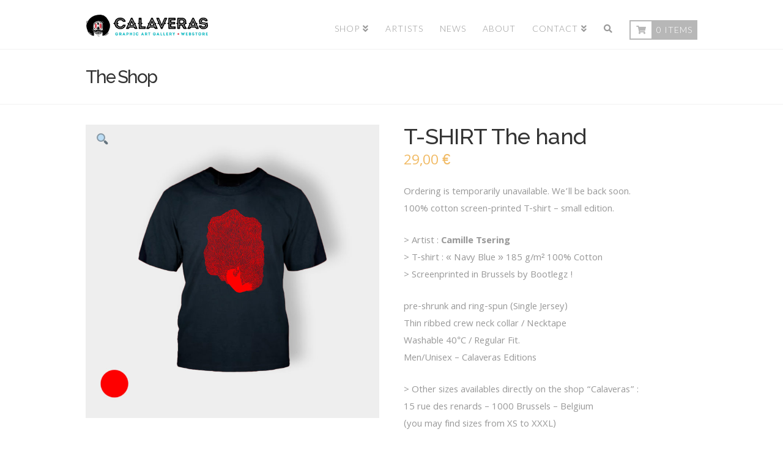

--- FILE ---
content_type: text/html; charset=UTF-8
request_url: https://calaveras.be/shop/tshirts/men/t-shirt-the-hand/
body_size: 16355
content:


<!DOCTYPE html>

<html class="no-js" lang="fr-FR">

<head>
  
<meta charset="UTF-8">
<meta name="viewport" content="width=device-width, initial-scale=1.0">
<link rel="pingback" href="https://calaveras.be/xmlrpc.php">
<title>T-SHIRT The hand | Calaveras</title>
<meta name='robots' content='max-image-preview:large' />
<link rel='dns-prefetch' href='//fonts.googleapis.com' />
<link rel='dns-prefetch' href='//s.w.org' />
<link rel="alternate" type="application/rss+xml" title="Calaveras &raquo; Flux" href="https://calaveras.be/feed/" />
<link rel="alternate" type="application/rss+xml" title="Calaveras &raquo; Flux des commentaires" href="https://calaveras.be/comments/feed/" />
<meta property="og:site_name" content="Calaveras"><meta property="og:title" content="T-SHIRT The hand"><meta property="og:description" content="100% cotton screen-printed T-shirt - small edition. &gt; Artist : Camille Tsering &gt; T-shirt : « Navy Blue » 185 g/m² 100% Cotton &gt; Screenprinted in Brussels by Bootlegz ! pre-shrunk and ring-spun (Single Jersey)&hellip;"><meta property="og:image" content="https://calaveras.be/wp-content/uploads/2020/11/Tee-11-camille-variante.jpg"><meta property="og:url" content="https://calaveras.be/shop/tshirts/men/t-shirt-the-hand/"><meta property="og:type" content="article"><script type="text/javascript">
window._wpemojiSettings = {"baseUrl":"https:\/\/s.w.org\/images\/core\/emoji\/14.0.0\/72x72\/","ext":".png","svgUrl":"https:\/\/s.w.org\/images\/core\/emoji\/14.0.0\/svg\/","svgExt":".svg","source":{"concatemoji":"https:\/\/calaveras.be\/wp-includes\/js\/wp-emoji-release.min.js?ver=6.0.11"}};
/*! This file is auto-generated */
!function(e,a,t){var n,r,o,i=a.createElement("canvas"),p=i.getContext&&i.getContext("2d");function s(e,t){var a=String.fromCharCode,e=(p.clearRect(0,0,i.width,i.height),p.fillText(a.apply(this,e),0,0),i.toDataURL());return p.clearRect(0,0,i.width,i.height),p.fillText(a.apply(this,t),0,0),e===i.toDataURL()}function c(e){var t=a.createElement("script");t.src=e,t.defer=t.type="text/javascript",a.getElementsByTagName("head")[0].appendChild(t)}for(o=Array("flag","emoji"),t.supports={everything:!0,everythingExceptFlag:!0},r=0;r<o.length;r++)t.supports[o[r]]=function(e){if(!p||!p.fillText)return!1;switch(p.textBaseline="top",p.font="600 32px Arial",e){case"flag":return s([127987,65039,8205,9895,65039],[127987,65039,8203,9895,65039])?!1:!s([55356,56826,55356,56819],[55356,56826,8203,55356,56819])&&!s([55356,57332,56128,56423,56128,56418,56128,56421,56128,56430,56128,56423,56128,56447],[55356,57332,8203,56128,56423,8203,56128,56418,8203,56128,56421,8203,56128,56430,8203,56128,56423,8203,56128,56447]);case"emoji":return!s([129777,127995,8205,129778,127999],[129777,127995,8203,129778,127999])}return!1}(o[r]),t.supports.everything=t.supports.everything&&t.supports[o[r]],"flag"!==o[r]&&(t.supports.everythingExceptFlag=t.supports.everythingExceptFlag&&t.supports[o[r]]);t.supports.everythingExceptFlag=t.supports.everythingExceptFlag&&!t.supports.flag,t.DOMReady=!1,t.readyCallback=function(){t.DOMReady=!0},t.supports.everything||(n=function(){t.readyCallback()},a.addEventListener?(a.addEventListener("DOMContentLoaded",n,!1),e.addEventListener("load",n,!1)):(e.attachEvent("onload",n),a.attachEvent("onreadystatechange",function(){"complete"===a.readyState&&t.readyCallback()})),(e=t.source||{}).concatemoji?c(e.concatemoji):e.wpemoji&&e.twemoji&&(c(e.twemoji),c(e.wpemoji)))}(window,document,window._wpemojiSettings);
</script>
<style type="text/css">
img.wp-smiley,
img.emoji {
	display: inline !important;
	border: none !important;
	box-shadow: none !important;
	height: 1em !important;
	width: 1em !important;
	margin: 0 0.07em !important;
	vertical-align: -0.1em !important;
	background: none !important;
	padding: 0 !important;
}
</style>
	<link rel='stylesheet' id='layerslider-css'  href='https://calaveras.be/wp-content/plugins/LayerSlider/assets/static/layerslider/css/layerslider.css?ver=7.1.4' type='text/css' media='all' />
<link rel='stylesheet' id='ls-google-fonts-css'  href='https://fonts.googleapis.com/css?family=Lato:100,100i,200,200i,300,300i,400,400i,500,500i,600,600i,700,700i,800,800i,900,900i%7COpen+Sans:100,100i,200,200i,300,300i,400,400i,500,500i,600,600i,700,700i,800,800i,900,900i%7CIndie+Flower:100,100i,200,200i,300,300i,400,400i,500,500i,600,600i,700,700i,800,800i,900,900i%7COswald:100,100i,200,200i,300,300i,400,400i,500,500i,600,600i,700,700i,800,800i,900,900i' type='text/css' media='all' />
<link rel='stylesheet' id='x-fa-icon-classes-css'  href='https://calaveras.be/wp-content/plugins/cornerstone/assets/css/site/fa-icon-classes.6f62d0f.css' type='text/css' media='all' />
<link rel='stylesheet' id='wp-block-library-css'  href='https://calaveras.be/wp-includes/css/dist/block-library/style.min.css?ver=6.0.11' type='text/css' media='all' />
<style id='wp-block-library-theme-inline-css' type='text/css'>
.wp-block-audio figcaption{color:#555;font-size:13px;text-align:center}.is-dark-theme .wp-block-audio figcaption{color:hsla(0,0%,100%,.65)}.wp-block-code{border:1px solid #ccc;border-radius:4px;font-family:Menlo,Consolas,monaco,monospace;padding:.8em 1em}.wp-block-embed figcaption{color:#555;font-size:13px;text-align:center}.is-dark-theme .wp-block-embed figcaption{color:hsla(0,0%,100%,.65)}.blocks-gallery-caption{color:#555;font-size:13px;text-align:center}.is-dark-theme .blocks-gallery-caption{color:hsla(0,0%,100%,.65)}.wp-block-image figcaption{color:#555;font-size:13px;text-align:center}.is-dark-theme .wp-block-image figcaption{color:hsla(0,0%,100%,.65)}.wp-block-pullquote{border-top:4px solid;border-bottom:4px solid;margin-bottom:1.75em;color:currentColor}.wp-block-pullquote__citation,.wp-block-pullquote cite,.wp-block-pullquote footer{color:currentColor;text-transform:uppercase;font-size:.8125em;font-style:normal}.wp-block-quote{border-left:.25em solid;margin:0 0 1.75em;padding-left:1em}.wp-block-quote cite,.wp-block-quote footer{color:currentColor;font-size:.8125em;position:relative;font-style:normal}.wp-block-quote.has-text-align-right{border-left:none;border-right:.25em solid;padding-left:0;padding-right:1em}.wp-block-quote.has-text-align-center{border:none;padding-left:0}.wp-block-quote.is-large,.wp-block-quote.is-style-large,.wp-block-quote.is-style-plain{border:none}.wp-block-search .wp-block-search__label{font-weight:700}:where(.wp-block-group.has-background){padding:1.25em 2.375em}.wp-block-separator.has-css-opacity{opacity:.4}.wp-block-separator{border:none;border-bottom:2px solid;margin-left:auto;margin-right:auto}.wp-block-separator.has-alpha-channel-opacity{opacity:1}.wp-block-separator:not(.is-style-wide):not(.is-style-dots){width:100px}.wp-block-separator.has-background:not(.is-style-dots){border-bottom:none;height:1px}.wp-block-separator.has-background:not(.is-style-wide):not(.is-style-dots){height:2px}.wp-block-table thead{border-bottom:3px solid}.wp-block-table tfoot{border-top:3px solid}.wp-block-table td,.wp-block-table th{padding:.5em;border:1px solid;word-break:normal}.wp-block-table figcaption{color:#555;font-size:13px;text-align:center}.is-dark-theme .wp-block-table figcaption{color:hsla(0,0%,100%,.65)}.wp-block-video figcaption{color:#555;font-size:13px;text-align:center}.is-dark-theme .wp-block-video figcaption{color:hsla(0,0%,100%,.65)}.wp-block-template-part.has-background{padding:1.25em 2.375em;margin-top:0;margin-bottom:0}
</style>
<link rel='stylesheet' id='wc-blocks-vendors-style-css'  href='https://calaveras.be/wp-content/plugins/woocommerce/packages/woocommerce-blocks/build/wc-blocks-vendors-style.css?ver=9.6.6' type='text/css' media='all' />
<link rel='stylesheet' id='wc-blocks-style-css'  href='https://calaveras.be/wp-content/plugins/woocommerce/packages/woocommerce-blocks/build/wc-blocks-style.css?ver=9.6.6' type='text/css' media='all' />
<style id='global-styles-inline-css' type='text/css'>
body{--wp--preset--color--black: #000000;--wp--preset--color--cyan-bluish-gray: #abb8c3;--wp--preset--color--white: #ffffff;--wp--preset--color--pale-pink: #f78da7;--wp--preset--color--vivid-red: #cf2e2e;--wp--preset--color--luminous-vivid-orange: #ff6900;--wp--preset--color--luminous-vivid-amber: #fcb900;--wp--preset--color--light-green-cyan: #7bdcb5;--wp--preset--color--vivid-green-cyan: #00d084;--wp--preset--color--pale-cyan-blue: #8ed1fc;--wp--preset--color--vivid-cyan-blue: #0693e3;--wp--preset--color--vivid-purple: #9b51e0;--wp--preset--gradient--vivid-cyan-blue-to-vivid-purple: linear-gradient(135deg,rgba(6,147,227,1) 0%,rgb(155,81,224) 100%);--wp--preset--gradient--light-green-cyan-to-vivid-green-cyan: linear-gradient(135deg,rgb(122,220,180) 0%,rgb(0,208,130) 100%);--wp--preset--gradient--luminous-vivid-amber-to-luminous-vivid-orange: linear-gradient(135deg,rgba(252,185,0,1) 0%,rgba(255,105,0,1) 100%);--wp--preset--gradient--luminous-vivid-orange-to-vivid-red: linear-gradient(135deg,rgba(255,105,0,1) 0%,rgb(207,46,46) 100%);--wp--preset--gradient--very-light-gray-to-cyan-bluish-gray: linear-gradient(135deg,rgb(238,238,238) 0%,rgb(169,184,195) 100%);--wp--preset--gradient--cool-to-warm-spectrum: linear-gradient(135deg,rgb(74,234,220) 0%,rgb(151,120,209) 20%,rgb(207,42,186) 40%,rgb(238,44,130) 60%,rgb(251,105,98) 80%,rgb(254,248,76) 100%);--wp--preset--gradient--blush-light-purple: linear-gradient(135deg,rgb(255,206,236) 0%,rgb(152,150,240) 100%);--wp--preset--gradient--blush-bordeaux: linear-gradient(135deg,rgb(254,205,165) 0%,rgb(254,45,45) 50%,rgb(107,0,62) 100%);--wp--preset--gradient--luminous-dusk: linear-gradient(135deg,rgb(255,203,112) 0%,rgb(199,81,192) 50%,rgb(65,88,208) 100%);--wp--preset--gradient--pale-ocean: linear-gradient(135deg,rgb(255,245,203) 0%,rgb(182,227,212) 50%,rgb(51,167,181) 100%);--wp--preset--gradient--electric-grass: linear-gradient(135deg,rgb(202,248,128) 0%,rgb(113,206,126) 100%);--wp--preset--gradient--midnight: linear-gradient(135deg,rgb(2,3,129) 0%,rgb(40,116,252) 100%);--wp--preset--duotone--dark-grayscale: url('#wp-duotone-dark-grayscale');--wp--preset--duotone--grayscale: url('#wp-duotone-grayscale');--wp--preset--duotone--purple-yellow: url('#wp-duotone-purple-yellow');--wp--preset--duotone--blue-red: url('#wp-duotone-blue-red');--wp--preset--duotone--midnight: url('#wp-duotone-midnight');--wp--preset--duotone--magenta-yellow: url('#wp-duotone-magenta-yellow');--wp--preset--duotone--purple-green: url('#wp-duotone-purple-green');--wp--preset--duotone--blue-orange: url('#wp-duotone-blue-orange');--wp--preset--font-size--small: 13px;--wp--preset--font-size--medium: 20px;--wp--preset--font-size--large: 36px;--wp--preset--font-size--x-large: 42px;}.has-black-color{color: var(--wp--preset--color--black) !important;}.has-cyan-bluish-gray-color{color: var(--wp--preset--color--cyan-bluish-gray) !important;}.has-white-color{color: var(--wp--preset--color--white) !important;}.has-pale-pink-color{color: var(--wp--preset--color--pale-pink) !important;}.has-vivid-red-color{color: var(--wp--preset--color--vivid-red) !important;}.has-luminous-vivid-orange-color{color: var(--wp--preset--color--luminous-vivid-orange) !important;}.has-luminous-vivid-amber-color{color: var(--wp--preset--color--luminous-vivid-amber) !important;}.has-light-green-cyan-color{color: var(--wp--preset--color--light-green-cyan) !important;}.has-vivid-green-cyan-color{color: var(--wp--preset--color--vivid-green-cyan) !important;}.has-pale-cyan-blue-color{color: var(--wp--preset--color--pale-cyan-blue) !important;}.has-vivid-cyan-blue-color{color: var(--wp--preset--color--vivid-cyan-blue) !important;}.has-vivid-purple-color{color: var(--wp--preset--color--vivid-purple) !important;}.has-black-background-color{background-color: var(--wp--preset--color--black) !important;}.has-cyan-bluish-gray-background-color{background-color: var(--wp--preset--color--cyan-bluish-gray) !important;}.has-white-background-color{background-color: var(--wp--preset--color--white) !important;}.has-pale-pink-background-color{background-color: var(--wp--preset--color--pale-pink) !important;}.has-vivid-red-background-color{background-color: var(--wp--preset--color--vivid-red) !important;}.has-luminous-vivid-orange-background-color{background-color: var(--wp--preset--color--luminous-vivid-orange) !important;}.has-luminous-vivid-amber-background-color{background-color: var(--wp--preset--color--luminous-vivid-amber) !important;}.has-light-green-cyan-background-color{background-color: var(--wp--preset--color--light-green-cyan) !important;}.has-vivid-green-cyan-background-color{background-color: var(--wp--preset--color--vivid-green-cyan) !important;}.has-pale-cyan-blue-background-color{background-color: var(--wp--preset--color--pale-cyan-blue) !important;}.has-vivid-cyan-blue-background-color{background-color: var(--wp--preset--color--vivid-cyan-blue) !important;}.has-vivid-purple-background-color{background-color: var(--wp--preset--color--vivid-purple) !important;}.has-black-border-color{border-color: var(--wp--preset--color--black) !important;}.has-cyan-bluish-gray-border-color{border-color: var(--wp--preset--color--cyan-bluish-gray) !important;}.has-white-border-color{border-color: var(--wp--preset--color--white) !important;}.has-pale-pink-border-color{border-color: var(--wp--preset--color--pale-pink) !important;}.has-vivid-red-border-color{border-color: var(--wp--preset--color--vivid-red) !important;}.has-luminous-vivid-orange-border-color{border-color: var(--wp--preset--color--luminous-vivid-orange) !important;}.has-luminous-vivid-amber-border-color{border-color: var(--wp--preset--color--luminous-vivid-amber) !important;}.has-light-green-cyan-border-color{border-color: var(--wp--preset--color--light-green-cyan) !important;}.has-vivid-green-cyan-border-color{border-color: var(--wp--preset--color--vivid-green-cyan) !important;}.has-pale-cyan-blue-border-color{border-color: var(--wp--preset--color--pale-cyan-blue) !important;}.has-vivid-cyan-blue-border-color{border-color: var(--wp--preset--color--vivid-cyan-blue) !important;}.has-vivid-purple-border-color{border-color: var(--wp--preset--color--vivid-purple) !important;}.has-vivid-cyan-blue-to-vivid-purple-gradient-background{background: var(--wp--preset--gradient--vivid-cyan-blue-to-vivid-purple) !important;}.has-light-green-cyan-to-vivid-green-cyan-gradient-background{background: var(--wp--preset--gradient--light-green-cyan-to-vivid-green-cyan) !important;}.has-luminous-vivid-amber-to-luminous-vivid-orange-gradient-background{background: var(--wp--preset--gradient--luminous-vivid-amber-to-luminous-vivid-orange) !important;}.has-luminous-vivid-orange-to-vivid-red-gradient-background{background: var(--wp--preset--gradient--luminous-vivid-orange-to-vivid-red) !important;}.has-very-light-gray-to-cyan-bluish-gray-gradient-background{background: var(--wp--preset--gradient--very-light-gray-to-cyan-bluish-gray) !important;}.has-cool-to-warm-spectrum-gradient-background{background: var(--wp--preset--gradient--cool-to-warm-spectrum) !important;}.has-blush-light-purple-gradient-background{background: var(--wp--preset--gradient--blush-light-purple) !important;}.has-blush-bordeaux-gradient-background{background: var(--wp--preset--gradient--blush-bordeaux) !important;}.has-luminous-dusk-gradient-background{background: var(--wp--preset--gradient--luminous-dusk) !important;}.has-pale-ocean-gradient-background{background: var(--wp--preset--gradient--pale-ocean) !important;}.has-electric-grass-gradient-background{background: var(--wp--preset--gradient--electric-grass) !important;}.has-midnight-gradient-background{background: var(--wp--preset--gradient--midnight) !important;}.has-small-font-size{font-size: var(--wp--preset--font-size--small) !important;}.has-medium-font-size{font-size: var(--wp--preset--font-size--medium) !important;}.has-large-font-size{font-size: var(--wp--preset--font-size--large) !important;}.has-x-large-font-size{font-size: var(--wp--preset--font-size--x-large) !important;}
</style>
<link rel='stylesheet' id='simple-banner-style-css'  href='https://calaveras.be/wp-content/plugins/simple-banner/simple-banner.css?ver=3.1.2' type='text/css' media='all' />
<link rel='stylesheet' id='photoswipe-css'  href='https://calaveras.be/wp-content/plugins/woocommerce/assets/css/photoswipe/photoswipe.min.css?ver=7.5.1' type='text/css' media='all' />
<link rel='stylesheet' id='photoswipe-default-skin-css'  href='https://calaveras.be/wp-content/plugins/woocommerce/assets/css/photoswipe/default-skin/default-skin.min.css?ver=7.5.1' type='text/css' media='all' />
<link rel='stylesheet' id='woocommerce-smallscreen-css'  href='https://calaveras.be/wp-content/plugins/woocommerce/assets/css/woocommerce-smallscreen.css?ver=7.5.1' type='text/css' media='only screen and (max-width: 768px)' />
<style id='woocommerce-inline-inline-css' type='text/css'>
.woocommerce form .form-row .required { visibility: visible; }
</style>
<link rel='stylesheet' id='x-stack-css'  href='https://calaveras.be/wp-content/themes/x/framework/dist/css/site/stacks/renew.css?ver=9.1.4' type='text/css' media='all' />
<link rel='stylesheet' id='x-woocommerce-css'  href='https://calaveras.be/wp-content/themes/x/framework/dist/css/site/woocommerce/renew.css?ver=9.1.4' type='text/css' media='all' />
<link rel='stylesheet' id='x-child-css'  href='https://calaveras.be/wp-content/themes/x-child/style.css?ver=9.1.4' type='text/css' media='all' />
<link rel='stylesheet' id='simple-text-rotator-css'  href='https://calaveras.be/wp-content/plugins/wpc-smart-messages/assets/libs/simple-text-rotator/simpletextrotator.css?ver=6.0.11' type='text/css' media='all' />
<link rel='stylesheet' id='wpcsm-frontend-css'  href='https://calaveras.be/wp-content/plugins/wpc-smart-messages/assets/css/frontend.css?ver=6.0.11' type='text/css' media='all' />
<style id='cs-inline-css' type='text/css'>
 a,h1 a:hover,h2 a:hover,h3 a:hover,h4 a:hover,h5 a:hover,h6 a:hover,.x-comment-time:hover,#reply-title small a,.comment-reply-link:hover,.x-comment-author a:hover,.x-recent-posts a:hover .h-recent-posts{color:#f1ba63;}a:hover,#reply-title small a:hover{color:#ad8647;}.entry-title:before{color:#f1ba63;}.woocommerce .price > .amount,.woocommerce .price > ins > .amount,.woocommerce li.product .entry-header h3 a:hover,.woocommerce .star-rating:before,.woocommerce .star-rating span:before{color:#f1ba63;}a.x-img-thumbnail:hover,li.bypostauthor > article.comment{border-color:#f1ba63;}.woocommerce li.comment.bypostauthor .star-rating-container{border-color:#f1ba63 !important;}.flex-direction-nav a,.flex-control-nav a:hover,.flex-control-nav a.flex-active,.x-dropcap,.x-skill-bar .bar,.x-pricing-column.featured h2,.h-comments-title small,.x-pagination a:hover,.woocommerce-pagination a:hover,.x-entry-share .x-share:hover,.entry-thumb,.widget_tag_cloud .tagcloud a:hover,.widget_product_tag_cloud .tagcloud a:hover,.x-highlight,.x-recent-posts .x-recent-posts-img:after,.x-portfolio-filters{background-color:#f1ba63;}.x-portfolio-filters:hover{background-color:#ad8647;}.woocommerce .onsale,.widget_price_filter .ui-slider .ui-slider-range,.woocommerce #comments li.comment.bypostauthor article.comment:before{background-color:#f1ba63;}.x-main{width:calc(72% - 3.20197%);}.x-sidebar{width:calc(100% - 3.20197% - 72%);}.h-landmark{font-weight:400;}.x-comment-author a{color:#999999;}.woocommerce .price > .from,.woocommerce .price > del,.woocommerce p.stars span a:after,.widget_price_filter .price_slider_amount .button,.widget_shopping_cart .buttons .button{color:#999999;}.x-comment-author a,.comment-form-author label,.comment-form-email label,.comment-form-url label,.comment-form-rating label,.comment-form-comment label,.widget_calendar #wp-calendar caption,.widget_calendar #wp-calendar th,.x-accordion-heading .x-accordion-toggle,.x-nav-tabs > li > a:hover,.x-nav-tabs > .active > a,.x-nav-tabs > .active > a:hover{color:#333333;}.widget_calendar #wp-calendar th{border-bottom-color:#333333;}.x-pagination span.current,.woocommerce-pagination span[aria-current],.x-portfolio-filters-menu,.widget_tag_cloud .tagcloud a,.h-feature-headline span i,.widget_price_filter .ui-slider .ui-slider-handle{background-color:#333333;}@media (max-width:978.98px){}html{font-size:12px;}@media (min-width:480px){html{font-size:12px;}}@media (min-width:767px){html{font-size:12px;}}@media (min-width:979px){html{font-size:12px;}}@media (min-width:1200px){html{font-size:12px;}}body{font-style:normal;font-weight:400;color:#999999;background-color:#ffffff;}.w-b{font-weight:400 !important;}h1,h2,h3,h4,h5,h6,.h1,.h2,.h3,.h4,.h5,.h6{font-family:"Raleway",sans-serif;font-style:normal;font-weight:500;}h1,.h1{letter-spacing:-0.018em;}h2,.h2{letter-spacing:-0.025em;}h3,.h3{letter-spacing:-0.019em;}h4,.h4{letter-spacing:0em;}h5,.h5{letter-spacing:0.001em;}h6,.h6{letter-spacing:0.327em;}.w-h{font-weight:500 !important;}.x-container.width{width:88%;}.x-container.max{max-width:1000px;}.x-bar-content.x-container.width{flex-basis:88%;}.x-main.full{float:none;display:block;width:auto;}@media (max-width:978.98px){.x-main.full,.x-main.left,.x-main.right,.x-sidebar.left,.x-sidebar.right{float:none;display:block;width:auto !important;}}.entry-header,.entry-content{font-size:1.333rem;}body,input,button,select,textarea{font-family:"Khula",sans-serif;}h1,h2,h3,h4,h5,h6,.h1,.h2,.h3,.h4,.h5,.h6,h1 a,h2 a,h3 a,h4 a,h5 a,h6 a,.h1 a,.h2 a,.h3 a,.h4 a,.h5 a,.h6 a,blockquote{color:#333333;}.cfc-h-tx{color:#333333 !important;}.cfc-h-bd{border-color:#333333 !important;}.cfc-h-bg{background-color:#333333 !important;}.cfc-b-tx{color:#999999 !important;}.cfc-b-bd{border-color:#999999 !important;}.cfc-b-bg{background-color:#999999 !important;}.x-btn,.button,[type="submit"]{color:#ffffff;border-color:hsla(0,0%,100%,0.16);background-color:hsla(0,0%,27%,0.52);text-shadow:0 0.075em 0.075em rgba(0,0,0,0.5);}.x-btn:hover,.button:hover,[type="submit"]:hover{color:hsl(0,0%,0%);border-color:hsla(0,0%,0%,0.46);background-color:hsl(0,0%,100%);text-shadow:0 0.075em 0.075em rgba(0,0,0,0.5);}.x-btn.x-btn-real,.x-btn.x-btn-real:hover{margin-bottom:0.25em;text-shadow:0 0.075em 0.075em rgba(0,0,0,0.65);}.x-btn.x-btn-real{box-shadow:0 0.25em 0 0 #2a2a2a,0 4px 9px rgba(0,0,0,0.75);}.x-btn.x-btn-real:hover{box-shadow:0 0.25em 0 0 #2a2a2a,0 4px 9px rgba(0,0,0,0.75);}.x-btn.x-btn-flat,.x-btn.x-btn-flat:hover{margin-bottom:0;text-shadow:0 0.075em 0.075em rgba(0,0,0,0.65);box-shadow:none;}.x-btn.x-btn-transparent,.x-btn.x-btn-transparent:hover{margin-bottom:0;border-width:3px;text-shadow:none;text-transform:uppercase;background-color:transparent;box-shadow:none;}.x-cart-notification-icon.loading{color:#545454;}.x-cart-notification:before{background-color:#000000;}.x-cart-notification-icon.added{color:#ffffff;}.x-cart-notification.added:before{background-color:#46a546;}.woocommerce-MyAccount-navigation-link a{color:#999999;}.woocommerce-MyAccount-navigation-link a:hover,.woocommerce-MyAccount-navigation-link.is-active a{color:#333333;}.cart_item .product-remove a{color:#999999;}.cart_item .product-remove a:hover{color:#333333;}.cart_item .product-name a{color:#333333;}.cart_item .product-name a:hover{color:#f1ba63;}.woocommerce p.stars span a{background-color:#f1ba63;}.x-topbar .p-info,.x-topbar .p-info a,.x-topbar .x-social-global a{color:#ffffff;}.x-topbar .p-info a:hover{color:#959baf;}.x-topbar{background-color:#d35400;}.x-navbar .desktop .x-nav > li:before{padding-top:40px;}.x-navbar .desktop .x-nav > li > a,.x-navbar .desktop .sub-menu li > a,.x-navbar .mobile .x-nav li a{color:#999999;}.x-navbar .desktop .x-nav > li > a:hover,.x-navbar .desktop .x-nav > .x-active > a,.x-navbar .desktop .x-nav > .current-menu-item > a,.x-navbar .desktop .sub-menu li > a:hover,.x-navbar .desktop .sub-menu li.x-active > a,.x-navbar .desktop .sub-menu li.current-menu-item > a,.x-navbar .desktop .x-nav .x-megamenu > .sub-menu > li > a,.x-navbar .mobile .x-nav li > a:hover,.x-navbar .mobile .x-nav li.x-active > a,.x-navbar .mobile .x-nav li.current-menu-item > a{color:hsl(0,99%,50%);}.x-btn-navbar,.x-btn-navbar:hover{color:#ffffff;}.x-navbar .desktop .sub-menu li:before,.x-navbar .desktop .sub-menu li:after{background-color:#999999;}.x-navbar,.x-navbar .sub-menu{background-color:#ffffff !important;}.x-btn-navbar,.x-btn-navbar.collapsed:hover{background-color:#666666;}.x-btn-navbar.collapsed{background-color:#444444;}.x-navbar .desktop .x-nav > li > a:hover > span,.x-navbar .desktop .x-nav > li.x-active > a > span,.x-navbar .desktop .x-nav > li.current-menu-item > a > span{box-shadow:0 2px 0 0 hsl(0,99%,50%);}.x-navbar .desktop .x-nav > li > a{height:80px;padding-top:40px;}.x-navbar .desktop .x-nav > li ul{top:80px;}.x-colophon.bottom{background-color:#efb237;}.x-colophon.bottom,.x-colophon.bottom a,.x-colophon.bottom .x-social-global a{color:#ffffff;}body.x-navbar-fixed-top-active .x-navbar-wrap{height:80px;}.x-navbar-inner{min-height:80px;}.x-brand{margin-top:13px;font-family:"Pacifico",handwriting;font-size:44px;font-style:normal;font-weight:400;letter-spacing:-0.068em;color:hsl(0,0%,21%);}.x-brand:hover,.x-brand:focus{color:hsl(0,0%,21%);}.x-brand img{width:calc(400px / 2);}.x-navbar .x-nav-wrap .x-nav > li > a{font-family:"Lato",sans-serif;font-style:normal;font-weight:300;letter-spacing:0.071em;text-transform:uppercase;}.x-navbar .desktop .x-nav > li > a{font-size:14px;}.x-navbar .desktop .x-nav > li > a:not(.x-btn-navbar-woocommerce){padding-left:14px;padding-right:14px;}.x-navbar .desktop .x-nav > li > a > span{margin-right:-0.071em;}.x-btn-navbar{margin-top:20px;}.x-btn-navbar,.x-btn-navbar.collapsed{font-size:22px;}@media (max-width:979px){body.x-navbar-fixed-top-active .x-navbar-wrap{height:auto;}.x-widgetbar{left:0;right:0;}}.x-navbar .x-nav > li.x-menu-item-woocommerce > a .x-cart > span{padding-right:calc(0.625em - 0.071em);}.x-navbar-static-active .x-navbar .desktop .x-nav > li.x-menu-item-woocommerce > a,.x-navbar-fixed-top-active .x-navbar .desktop .x-nav > li.x-menu-item-woocommerce > a{padding-top:33px;}.x-navbar .x-nav > li.x-menu-item-woocommerce > a .x-cart{color:#b7b7b7;background-color:#ffffff;}.x-navbar .x-nav > li.x-menu-item-woocommerce > a:hover .x-cart{color:#272727;background-color:#ffffff;}.x-navbar .x-nav > li.x-menu-item-woocommerce > a .x-cart > span.outer{color:#ffffff;background-color:#b7b7b7;}.x-navbar .x-nav > li.x-menu-item-woocommerce > a:hover .x-cart > span.outer{color:#ffffff;background-color:#272727;}.x-navbar .desktop .x-nav > li.x-menu-item-woocommerce{margin-left:14px;}.x-colophon.bottom{background-color:#efb237;}.x-colophon.bottom,.x-colophon.bottom a,.x-colophon.bottom .x-social-global a{color:#ffffff;} @font-face{font-family:'FontAwesomePro';font-style:normal;font-weight:900;font-display:block;src:url('https://calaveras.be/wp-content/plugins/cornerstone/assets/fonts/fa-solid-900.woff2') format('woff2'),url('https://calaveras.be/wp-content/plugins/cornerstone/assets/fonts/fa-solid-900.woff') format('woff'),url('https://calaveras.be/wp-content/plugins/cornerstone/assets/fonts/fa-solid-900.ttf') format('truetype');}[data-x-fa-pro-icon]{font-family:"FontAwesomePro" !important;}[data-x-fa-pro-icon]:before{content:attr(data-x-fa-pro-icon);}[data-x-icon],[data-x-icon-o],[data-x-icon-l],[data-x-icon-s],[data-x-icon-b],[data-x-fa-pro-icon],[class*="cs-fa-"]{display:inline-block;font-style:normal;font-weight:400;text-decoration:inherit;text-rendering:auto;-webkit-font-smoothing:antialiased;-moz-osx-font-smoothing:grayscale;}[data-x-icon].left,[data-x-icon-o].left,[data-x-icon-l].left,[data-x-icon-s].left,[data-x-icon-b].left,[data-x-fa-pro-icon].left,[class*="cs-fa-"].left{margin-right:0.5em;}[data-x-icon].right,[data-x-icon-o].right,[data-x-icon-l].right,[data-x-icon-s].right,[data-x-icon-b].right,[data-x-fa-pro-icon].right,[class*="cs-fa-"].right{margin-left:0.5em;}[data-x-icon]:before,[data-x-icon-o]:before,[data-x-icon-l]:before,[data-x-icon-s]:before,[data-x-icon-b]:before,[data-x-fa-pro-icon]:before,[class*="cs-fa-"]:before{line-height:1;}@font-face{font-family:'FontAwesome';font-style:normal;font-weight:900;font-display:block;src:url('https://calaveras.be/wp-content/plugins/cornerstone/assets/fonts/fa-solid-900.woff2') format('woff2'),url('https://calaveras.be/wp-content/plugins/cornerstone/assets/fonts/fa-solid-900.woff') format('woff'),url('https://calaveras.be/wp-content/plugins/cornerstone/assets/fonts/fa-solid-900.ttf') format('truetype');}[data-x-icon],[data-x-icon-s],[data-x-icon][class*="cs-fa-"]{font-family:"FontAwesome" !important;font-weight:900;}[data-x-icon]:before,[data-x-icon][class*="cs-fa-"]:before{content:attr(data-x-icon);}[data-x-icon-s]:before{content:attr(data-x-icon-s);}@font-face{font-family:'FontAwesomeRegular';font-style:normal;font-weight:400;font-display:block;src:url('https://calaveras.be/wp-content/plugins/cornerstone/assets/fonts/fa-regular-400.woff2') format('woff2'),url('https://calaveras.be/wp-content/plugins/cornerstone/assets/fonts/fa-regular-400.woff') format('woff'),url('https://calaveras.be/wp-content/plugins/cornerstone/assets/fonts/fa-regular-400.ttf') format('truetype');}@font-face{font-family:'FontAwesomePro';font-style:normal;font-weight:400;font-display:block;src:url('https://calaveras.be/wp-content/plugins/cornerstone/assets/fonts/fa-regular-400.woff2') format('woff2'),url('https://calaveras.be/wp-content/plugins/cornerstone/assets/fonts/fa-regular-400.woff') format('woff'),url('https://calaveras.be/wp-content/plugins/cornerstone/assets/fonts/fa-regular-400.ttf') format('truetype');}[data-x-icon-o]{font-family:"FontAwesomeRegular" !important;}[data-x-icon-o]:before{content:attr(data-x-icon-o);}@font-face{font-family:'FontAwesomeLight';font-style:normal;font-weight:300;font-display:block;src:url('https://calaveras.be/wp-content/plugins/cornerstone/assets/fonts/fa-light-300.woff2') format('woff2'),url('https://calaveras.be/wp-content/plugins/cornerstone/assets/fonts/fa-light-300.woff') format('woff'),url('https://calaveras.be/wp-content/plugins/cornerstone/assets/fonts/fa-light-300.ttf') format('truetype');}@font-face{font-family:'FontAwesomePro';font-style:normal;font-weight:300;font-display:block;src:url('https://calaveras.be/wp-content/plugins/cornerstone/assets/fonts/fa-light-300.woff2') format('woff2'),url('https://calaveras.be/wp-content/plugins/cornerstone/assets/fonts/fa-light-300.woff') format('woff'),url('https://calaveras.be/wp-content/plugins/cornerstone/assets/fonts/fa-light-300.ttf') format('truetype');}[data-x-icon-l]{font-family:"FontAwesomeLight" !important;font-weight:300;}[data-x-icon-l]:before{content:attr(data-x-icon-l);}@font-face{font-family:'FontAwesomeBrands';font-style:normal;font-weight:normal;font-display:block;src:url('https://calaveras.be/wp-content/plugins/cornerstone/assets/fonts/fa-brands-400.woff2') format('woff2'),url('https://calaveras.be/wp-content/plugins/cornerstone/assets/fonts/fa-brands-400.woff') format('woff'),url('https://calaveras.be/wp-content/plugins/cornerstone/assets/fonts/fa-brands-400.ttf') format('truetype');}[data-x-icon-b]{font-family:"FontAwesomeBrands" !important;}[data-x-icon-b]:before{content:attr(data-x-icon-b);}.woocommerce .button.product_type_simple:before,.woocommerce .button.product_type_variable:before,.woocommerce .button.single_add_to_cart_button:before{font-family:"FontAwesome" !important;font-weight:900;}.x-portfolio .entry-cover-content > span{display:none;}
</style>
<script type='text/javascript' src='https://calaveras.be/wp-includes/js/jquery/jquery.min.js?ver=3.6.0' id='jquery-core-js'></script>
<script type='text/javascript' src='https://calaveras.be/wp-includes/js/jquery/jquery-migrate.min.js?ver=3.3.2' id='jquery-migrate-js'></script>
<script type='text/javascript' id='layerslider-utils-js-extra'>
/* <![CDATA[ */
var LS_Meta = {"v":"7.1.4","fixGSAP":"1"};
/* ]]> */
</script>
<script type='text/javascript' src='https://calaveras.be/wp-content/plugins/LayerSlider/assets/static/layerslider/js/layerslider.utils.js?ver=7.1.4' id='layerslider-utils-js'></script>
<script type='text/javascript' src='https://calaveras.be/wp-content/plugins/LayerSlider/assets/static/layerslider/js/layerslider.kreaturamedia.jquery.js?ver=7.1.4' id='layerslider-js'></script>
<script type='text/javascript' src='https://calaveras.be/wp-content/plugins/LayerSlider/assets/static/layerslider/js/layerslider.transitions.js?ver=7.1.4' id='layerslider-transitions-js'></script>
<script type='text/javascript' id='simple-banner-script-js-before'>
const simpleBannerScriptParams = {"pro_version_enabled":"","debug_mode":"","id":1837,"version":"3.1.2","banner_params":[{"hide_simple_banner":"no","simple_banner_prepend_element":"header","simple_banner_position":"relative","header_margin":"","header_padding":"","wp_body_open_enabled":"","wp_body_open":true,"simple_banner_z_index":"99999","simple_banner_text":false,"disabled_on_current_page":false,"disabled_pages_array":[],"is_current_page_a_post":false,"disabled_on_posts":"","simple_banner_disabled_page_paths":"","simple_banner_font_size":"16","simple_banner_color":"#f5e8d0","simple_banner_text_color":"#919191","simple_banner_link_color":"#1c1c1c","simple_banner_close_color":"","simple_banner_custom_css":"","simple_banner_scrolling_custom_css":"","simple_banner_text_custom_css":"","simple_banner_button_css":"","site_custom_css":"","keep_site_custom_css":"","site_custom_js":"","keep_site_custom_js":"","close_button_enabled":"on","close_button_expiration":"","close_button_cookie_set":false,"current_date":{"date":"2025-12-24 05:30:44.002440","timezone_type":3,"timezone":"UTC"},"start_date":{"date":"2025-12-24 05:30:44.002445","timezone_type":3,"timezone":"UTC"},"end_date":{"date":"2025-12-24 05:30:44.002447","timezone_type":3,"timezone":"UTC"},"simple_banner_start_after_date":"","simple_banner_remove_after_date":"","simple_banner_insert_inside_element":""}]}
</script>
<script type='text/javascript' src='https://calaveras.be/wp-content/plugins/simple-banner/simple-banner.js?ver=3.1.2' id='simple-banner-script-js'></script>
<meta name="generator" content="Powered by LayerSlider 7.1.4 - Multi-Purpose, Responsive, Parallax, Mobile-Friendly Slider Plugin for WordPress." />
<!-- LayerSlider updates and docs at: https://layerslider.com -->
<link rel="https://api.w.org/" href="https://calaveras.be/wp-json/" /><link rel="alternate" type="application/json" href="https://calaveras.be/wp-json/wp/v2/product/1837" /><link rel="canonical" href="https://calaveras.be/shop/tshirts/men/t-shirt-the-hand/" />
<link rel='shortlink' href='https://calaveras.be/?p=1837' />
<link rel="alternate" type="application/json+oembed" href="https://calaveras.be/wp-json/oembed/1.0/embed?url=https%3A%2F%2Fcalaveras.be%2Fshop%2Ftshirts%2Fmen%2Ft-shirt-the-hand%2F" />
<link rel="alternate" type="text/xml+oembed" href="https://calaveras.be/wp-json/oembed/1.0/embed?url=https%3A%2F%2Fcalaveras.be%2Fshop%2Ftshirts%2Fmen%2Ft-shirt-the-hand%2F&#038;format=xml" />
<style id="simple-banner-position" type="text/css">.simple-banner{position:relative;}</style><style id="simple-banner-font-size" type="text/css">.simple-banner .simple-banner-text{font-size:16;}</style><style id="simple-banner-background-color" type="text/css">.simple-banner{background:#f5e8d0;}</style><style id="simple-banner-text-color" type="text/css">.simple-banner .simple-banner-text{color:#919191;}</style><style id="simple-banner-link-color" type="text/css">.simple-banner .simple-banner-text a{color:#1c1c1c;}</style><style id="simple-banner-z-index" type="text/css">.simple-banner{z-index:99999;}</style><style id="simple-banner-site-custom-css-dummy" type="text/css"></style><script id="simple-banner-site-custom-js-dummy" type="text/javascript"></script>	<noscript><style>.woocommerce-product-gallery{ opacity: 1 !important; }</style></noscript>
			<style type="text/css" id="wp-custom-css">
			.out-of-stock {
    position: absolute;
    top: 10px;
    left: 10px;
    background-color: rgba(0, 0, 0, 0.7);
    color: #fff;
    padding: 5px 10px;
    font-size: 14px;
    z-index: 10;
    text-transform: uppercase;
}
		</style>
		<link rel="stylesheet" href="//fonts.googleapis.com/css?family=Khula:400,400i,700,700i%7CRaleway:500%7CPacifico:400%7CLato:300&#038;subset=latin,latin-ext&#038;display=auto" type="text/css" media="all" data-x-google-fonts/></head>

<body data-rsssl=1 class="product-template-default single single-product postid-1837 theme-x woocommerce woocommerce-page woocommerce-no-js x-renew x-child-theme-active x-full-width-layout-active x-full-width-active x-portfolio-meta-disabled x-navbar-fixed-top-active cornerstone-v6_1_4 x-v9_1_4">

  <svg xmlns="http://www.w3.org/2000/svg" viewBox="0 0 0 0" width="0" height="0" focusable="false" role="none" style="visibility: hidden; position: absolute; left: -9999px; overflow: hidden;" ><defs><filter id="wp-duotone-dark-grayscale"><feColorMatrix color-interpolation-filters="sRGB" type="matrix" values=" .299 .587 .114 0 0 .299 .587 .114 0 0 .299 .587 .114 0 0 .299 .587 .114 0 0 " /><feComponentTransfer color-interpolation-filters="sRGB" ><feFuncR type="table" tableValues="0 0.49803921568627" /><feFuncG type="table" tableValues="0 0.49803921568627" /><feFuncB type="table" tableValues="0 0.49803921568627" /><feFuncA type="table" tableValues="1 1" /></feComponentTransfer><feComposite in2="SourceGraphic" operator="in" /></filter></defs></svg><svg xmlns="http://www.w3.org/2000/svg" viewBox="0 0 0 0" width="0" height="0" focusable="false" role="none" style="visibility: hidden; position: absolute; left: -9999px; overflow: hidden;" ><defs><filter id="wp-duotone-grayscale"><feColorMatrix color-interpolation-filters="sRGB" type="matrix" values=" .299 .587 .114 0 0 .299 .587 .114 0 0 .299 .587 .114 0 0 .299 .587 .114 0 0 " /><feComponentTransfer color-interpolation-filters="sRGB" ><feFuncR type="table" tableValues="0 1" /><feFuncG type="table" tableValues="0 1" /><feFuncB type="table" tableValues="0 1" /><feFuncA type="table" tableValues="1 1" /></feComponentTransfer><feComposite in2="SourceGraphic" operator="in" /></filter></defs></svg><svg xmlns="http://www.w3.org/2000/svg" viewBox="0 0 0 0" width="0" height="0" focusable="false" role="none" style="visibility: hidden; position: absolute; left: -9999px; overflow: hidden;" ><defs><filter id="wp-duotone-purple-yellow"><feColorMatrix color-interpolation-filters="sRGB" type="matrix" values=" .299 .587 .114 0 0 .299 .587 .114 0 0 .299 .587 .114 0 0 .299 .587 .114 0 0 " /><feComponentTransfer color-interpolation-filters="sRGB" ><feFuncR type="table" tableValues="0.54901960784314 0.98823529411765" /><feFuncG type="table" tableValues="0 1" /><feFuncB type="table" tableValues="0.71764705882353 0.25490196078431" /><feFuncA type="table" tableValues="1 1" /></feComponentTransfer><feComposite in2="SourceGraphic" operator="in" /></filter></defs></svg><svg xmlns="http://www.w3.org/2000/svg" viewBox="0 0 0 0" width="0" height="0" focusable="false" role="none" style="visibility: hidden; position: absolute; left: -9999px; overflow: hidden;" ><defs><filter id="wp-duotone-blue-red"><feColorMatrix color-interpolation-filters="sRGB" type="matrix" values=" .299 .587 .114 0 0 .299 .587 .114 0 0 .299 .587 .114 0 0 .299 .587 .114 0 0 " /><feComponentTransfer color-interpolation-filters="sRGB" ><feFuncR type="table" tableValues="0 1" /><feFuncG type="table" tableValues="0 0.27843137254902" /><feFuncB type="table" tableValues="0.5921568627451 0.27843137254902" /><feFuncA type="table" tableValues="1 1" /></feComponentTransfer><feComposite in2="SourceGraphic" operator="in" /></filter></defs></svg><svg xmlns="http://www.w3.org/2000/svg" viewBox="0 0 0 0" width="0" height="0" focusable="false" role="none" style="visibility: hidden; position: absolute; left: -9999px; overflow: hidden;" ><defs><filter id="wp-duotone-midnight"><feColorMatrix color-interpolation-filters="sRGB" type="matrix" values=" .299 .587 .114 0 0 .299 .587 .114 0 0 .299 .587 .114 0 0 .299 .587 .114 0 0 " /><feComponentTransfer color-interpolation-filters="sRGB" ><feFuncR type="table" tableValues="0 0" /><feFuncG type="table" tableValues="0 0.64705882352941" /><feFuncB type="table" tableValues="0 1" /><feFuncA type="table" tableValues="1 1" /></feComponentTransfer><feComposite in2="SourceGraphic" operator="in" /></filter></defs></svg><svg xmlns="http://www.w3.org/2000/svg" viewBox="0 0 0 0" width="0" height="0" focusable="false" role="none" style="visibility: hidden; position: absolute; left: -9999px; overflow: hidden;" ><defs><filter id="wp-duotone-magenta-yellow"><feColorMatrix color-interpolation-filters="sRGB" type="matrix" values=" .299 .587 .114 0 0 .299 .587 .114 0 0 .299 .587 .114 0 0 .299 .587 .114 0 0 " /><feComponentTransfer color-interpolation-filters="sRGB" ><feFuncR type="table" tableValues="0.78039215686275 1" /><feFuncG type="table" tableValues="0 0.94901960784314" /><feFuncB type="table" tableValues="0.35294117647059 0.47058823529412" /><feFuncA type="table" tableValues="1 1" /></feComponentTransfer><feComposite in2="SourceGraphic" operator="in" /></filter></defs></svg><svg xmlns="http://www.w3.org/2000/svg" viewBox="0 0 0 0" width="0" height="0" focusable="false" role="none" style="visibility: hidden; position: absolute; left: -9999px; overflow: hidden;" ><defs><filter id="wp-duotone-purple-green"><feColorMatrix color-interpolation-filters="sRGB" type="matrix" values=" .299 .587 .114 0 0 .299 .587 .114 0 0 .299 .587 .114 0 0 .299 .587 .114 0 0 " /><feComponentTransfer color-interpolation-filters="sRGB" ><feFuncR type="table" tableValues="0.65098039215686 0.40392156862745" /><feFuncG type="table" tableValues="0 1" /><feFuncB type="table" tableValues="0.44705882352941 0.4" /><feFuncA type="table" tableValues="1 1" /></feComponentTransfer><feComposite in2="SourceGraphic" operator="in" /></filter></defs></svg><svg xmlns="http://www.w3.org/2000/svg" viewBox="0 0 0 0" width="0" height="0" focusable="false" role="none" style="visibility: hidden; position: absolute; left: -9999px; overflow: hidden;" ><defs><filter id="wp-duotone-blue-orange"><feColorMatrix color-interpolation-filters="sRGB" type="matrix" values=" .299 .587 .114 0 0 .299 .587 .114 0 0 .299 .587 .114 0 0 .299 .587 .114 0 0 " /><feComponentTransfer color-interpolation-filters="sRGB" ><feFuncR type="table" tableValues="0.098039215686275 1" /><feFuncG type="table" tableValues="0 0.66274509803922" /><feFuncB type="table" tableValues="0.84705882352941 0.41960784313725" /><feFuncA type="table" tableValues="1 1" /></feComponentTransfer><feComposite in2="SourceGraphic" operator="in" /></filter></defs></svg>
  
  <div id="x-root" class="x-root">

    
    <div id="top" class="site">

    
  
  <header class="masthead masthead-inline" role="banner">
    
    

  <div class="x-navbar-wrap">
    <div class="x-navbar">
      <div class="x-navbar-inner">
        <div class="x-container max width">
          
<a href="https://calaveras.be/" class="x-brand img">
  <img src="//calaveras.be/wp-content/uploads/2016/06/logo-grand-haut-gauche.png" alt="Calaveras"></a>
          
<a href="#" id="x-btn-navbar" class="x-btn-navbar collapsed" data-x-toggle="collapse-b" data-x-toggleable="x-nav-wrap-mobile" aria-expanded="false" aria-controls="x-nav-wrap-mobile" role="button">
  <i class="x-icon-bars" data-x-icon-s="&#xf0c9;"></i>
  <span class="visually-hidden">Navigation</span>
</a>

<nav class="x-nav-wrap desktop" role="navigation">
  <ul id="menu-calaveras-menu" class="x-nav"><li id="menu-item-216" class="menu-item menu-item-type-post_type menu-item-object-page menu-item-has-children current_page_parent menu-item-216"><a href="https://calaveras.be/shop/"><span>Shop</span></a>
<ul class="sub-menu">
	<li id="menu-item-522" class="menu-item menu-item-type-taxonomy menu-item-object-product_cat menu-item-has-children menu-item-522 tax-item tax-item-108"><a href="https://calaveras.be/product-category/prints/"><span>Art Prints</span></a>
	<ul class="sub-menu">
		<li id="menu-item-534" class="menu-item menu-item-type-taxonomy menu-item-object-product_cat menu-item-534 tax-item tax-item-108"><a href="https://calaveras.be/product-category/prints/"><span>All</span></a></li>
		<li id="menu-item-525" class="menu-item menu-item-type-taxonomy menu-item-object-product_cat menu-item-525 tax-item tax-item-114"><a href="https://calaveras.be/product-category/prints/silkscreen/"><span>Silkscreen Prints</span></a></li>
		<li id="menu-item-523" class="menu-item menu-item-type-taxonomy menu-item-object-product_cat menu-item-523 tax-item tax-item-115"><a href="https://calaveras.be/product-category/prints/engravings/"><span>Engravings</span></a></li>
		<li id="menu-item-524" class="menu-item menu-item-type-taxonomy menu-item-object-product_cat menu-item-524 tax-item tax-item-116"><a href="https://calaveras.be/product-category/prints/other-prints/"><span>Other Prints</span></a></li>
	</ul>
</li>
	<li id="menu-item-526" class="menu-item menu-item-type-taxonomy menu-item-object-product_cat current-product-ancestor current-menu-parent current-product-parent menu-item-has-children menu-item-526 tax-item tax-item-109"><a href="https://calaveras.be/product-category/tshirts/"><span>T-shirts</span></a>
	<ul class="sub-menu">
		<li id="menu-item-785" class="menu-item menu-item-type-taxonomy menu-item-object-product_cat current-product-ancestor current-menu-parent current-product-parent menu-item-785 tax-item tax-item-127"><a href="https://calaveras.be/product-category/tshirts/all-tees/"><span>all</span></a></li>
		<li id="menu-item-528" class="menu-item menu-item-type-taxonomy menu-item-object-product_cat current-product-ancestor current-menu-parent current-product-parent menu-item-528 tax-item tax-item-117"><a href="https://calaveras.be/product-category/tshirts/men/"><span>Men</span></a></li>
		<li id="menu-item-529" class="menu-item menu-item-type-taxonomy menu-item-object-product_cat menu-item-529 tax-item tax-item-118"><a href="https://calaveras.be/product-category/tshirts/women/"><span>Women</span></a></li>
		<li id="menu-item-527" class="menu-item menu-item-type-taxonomy menu-item-object-product_cat menu-item-527 tax-item tax-item-119"><a href="https://calaveras.be/product-category/tshirts/children/"><span>Children</span></a></li>
	</ul>
</li>
	<li id="menu-item-530" class="menu-item menu-item-type-taxonomy menu-item-object-product_cat menu-item-530 tax-item tax-item-110"><a href="https://calaveras.be/product-category/photographs/"><span>Photographs</span></a></li>
	<li id="menu-item-531" class="menu-item menu-item-type-taxonomy menu-item-object-product_cat menu-item-531 tax-item tax-item-111"><a href="https://calaveras.be/product-category/books/"><span>Books</span></a></li>
	<li id="menu-item-532" class="menu-item menu-item-type-taxonomy menu-item-object-product_cat menu-item-532 tax-item tax-item-112"><a href="https://calaveras.be/product-category/games/"><span>Games</span></a></li>
	<li id="menu-item-533" class="menu-item menu-item-type-taxonomy menu-item-object-product_cat menu-item-533 tax-item tax-item-113"><a href="https://calaveras.be/product-category/goodies/"><span>Goodies</span></a></li>
</ul>
</li>
<li id="menu-item-75" class="menu-item menu-item-type-post_type menu-item-object-page menu-item-75"><a title="artists" href="https://calaveras.be/portfolio/"><span>Artists</span></a></li>
<li id="menu-item-519" class="menu-item menu-item-type-post_type menu-item-object-page menu-item-519"><a title="news" href="https://calaveras.be/blog-2/"><span>News</span></a></li>
<li id="menu-item-517" class="menu-item menu-item-type-custom menu-item-object-custom menu-item-home menu-item-517"><a href="https://calaveras.be/#x-section-5"><span>about</span></a></li>
<li id="menu-item-393" class="menu-item menu-item-type-custom menu-item-object-custom menu-item-has-children menu-item-393"><a title="Contact us !" href="https://www.calaveras.be/#x-section-6"><span>Contact</span></a>
<ul class="sub-menu">
	<li id="menu-item-737" class="menu-item menu-item-type-custom menu-item-object-custom menu-item-home menu-item-737"><a href="https://calaveras.be/#x-section-6"><span>contact us</span></a></li>
	<li id="menu-item-736" class="menu-item menu-item-type-custom menu-item-object-custom menu-item-home menu-item-736"><a href="https://calaveras.be/#x-section-8"><span>Location</span></a></li>
	<li id="menu-item-1075" class="menu-item menu-item-type-custom menu-item-object-custom menu-item-1075"><a href="http://dirk.studio"><span>DIRK, graphic studio</span></a></li>
</ul>
</li>
<li class="menu-item x-menu-item x-menu-item-search"><a href="#" class="x-btn-navbar-search"><span><i class="x-icon-search" data-x-icon-s="&#xf002;" aria-hidden="true"></i><span class="x-hidden-desktop"> Search</span></span></a></li><li class="menu-item current-menu-parent x-menu-item x-menu-item-woocommerce"><a href="https://calaveras.be/cart/" class="x-btn-navbar-woocommerce"><div class="x-cart inner-outer inline square"><span class="inner" ><i class="x-icon-shopping-cart" data-x-icon-s="&#xf07a;" aria-hidden="true"></i></span><span class="outer" data-x-wc-fragment="count" >0 Items</span></div></a></li></ul></nav>

<div id="x-nav-wrap-mobile" class="x-nav-wrap mobile x-collapsed" data-x-toggleable="x-nav-wrap-mobile" data-x-toggle-collapse="1" aria-hidden="true" aria-labelledby="x-btn-navbar">
  <ul id="menu-calaveras-menu-1" class="x-nav"><li class="menu-item menu-item-type-post_type menu-item-object-page menu-item-has-children current_page_parent menu-item-216"><a href="https://calaveras.be/shop/"><span>Shop</span></a>
<ul class="sub-menu">
	<li class="menu-item menu-item-type-taxonomy menu-item-object-product_cat menu-item-has-children menu-item-522 tax-item tax-item-108"><a href="https://calaveras.be/product-category/prints/"><span>Art Prints</span></a>
	<ul class="sub-menu">
		<li class="menu-item menu-item-type-taxonomy menu-item-object-product_cat menu-item-534 tax-item tax-item-108"><a href="https://calaveras.be/product-category/prints/"><span>All</span></a></li>
		<li class="menu-item menu-item-type-taxonomy menu-item-object-product_cat menu-item-525 tax-item tax-item-114"><a href="https://calaveras.be/product-category/prints/silkscreen/"><span>Silkscreen Prints</span></a></li>
		<li class="menu-item menu-item-type-taxonomy menu-item-object-product_cat menu-item-523 tax-item tax-item-115"><a href="https://calaveras.be/product-category/prints/engravings/"><span>Engravings</span></a></li>
		<li class="menu-item menu-item-type-taxonomy menu-item-object-product_cat menu-item-524 tax-item tax-item-116"><a href="https://calaveras.be/product-category/prints/other-prints/"><span>Other Prints</span></a></li>
	</ul>
</li>
	<li class="menu-item menu-item-type-taxonomy menu-item-object-product_cat current-product-ancestor current-menu-parent current-product-parent menu-item-has-children menu-item-526 tax-item tax-item-109"><a href="https://calaveras.be/product-category/tshirts/"><span>T-shirts</span></a>
	<ul class="sub-menu">
		<li class="menu-item menu-item-type-taxonomy menu-item-object-product_cat current-product-ancestor current-menu-parent current-product-parent menu-item-785 tax-item tax-item-127"><a href="https://calaveras.be/product-category/tshirts/all-tees/"><span>all</span></a></li>
		<li class="menu-item menu-item-type-taxonomy menu-item-object-product_cat current-product-ancestor current-menu-parent current-product-parent menu-item-528 tax-item tax-item-117"><a href="https://calaveras.be/product-category/tshirts/men/"><span>Men</span></a></li>
		<li class="menu-item menu-item-type-taxonomy menu-item-object-product_cat menu-item-529 tax-item tax-item-118"><a href="https://calaveras.be/product-category/tshirts/women/"><span>Women</span></a></li>
		<li class="menu-item menu-item-type-taxonomy menu-item-object-product_cat menu-item-527 tax-item tax-item-119"><a href="https://calaveras.be/product-category/tshirts/children/"><span>Children</span></a></li>
	</ul>
</li>
	<li class="menu-item menu-item-type-taxonomy menu-item-object-product_cat menu-item-530 tax-item tax-item-110"><a href="https://calaveras.be/product-category/photographs/"><span>Photographs</span></a></li>
	<li class="menu-item menu-item-type-taxonomy menu-item-object-product_cat menu-item-531 tax-item tax-item-111"><a href="https://calaveras.be/product-category/books/"><span>Books</span></a></li>
	<li class="menu-item menu-item-type-taxonomy menu-item-object-product_cat menu-item-532 tax-item tax-item-112"><a href="https://calaveras.be/product-category/games/"><span>Games</span></a></li>
	<li class="menu-item menu-item-type-taxonomy menu-item-object-product_cat menu-item-533 tax-item tax-item-113"><a href="https://calaveras.be/product-category/goodies/"><span>Goodies</span></a></li>
</ul>
</li>
<li class="menu-item menu-item-type-post_type menu-item-object-page menu-item-75"><a title="artists" href="https://calaveras.be/portfolio/"><span>Artists</span></a></li>
<li class="menu-item menu-item-type-post_type menu-item-object-page menu-item-519"><a title="news" href="https://calaveras.be/blog-2/"><span>News</span></a></li>
<li class="menu-item menu-item-type-custom menu-item-object-custom menu-item-home menu-item-517"><a href="https://calaveras.be/#x-section-5"><span>about</span></a></li>
<li class="menu-item menu-item-type-custom menu-item-object-custom menu-item-has-children menu-item-393"><a title="Contact us !" href="https://www.calaveras.be/#x-section-6"><span>Contact</span></a>
<ul class="sub-menu">
	<li class="menu-item menu-item-type-custom menu-item-object-custom menu-item-home menu-item-737"><a href="https://calaveras.be/#x-section-6"><span>contact us</span></a></li>
	<li class="menu-item menu-item-type-custom menu-item-object-custom menu-item-home menu-item-736"><a href="https://calaveras.be/#x-section-8"><span>Location</span></a></li>
	<li class="menu-item menu-item-type-custom menu-item-object-custom menu-item-1075"><a href="http://dirk.studio"><span>DIRK, graphic studio</span></a></li>
</ul>
</li>
<li class="menu-item x-menu-item x-menu-item-search"><a href="#" class="x-btn-navbar-search"><span><i class="x-icon-search" data-x-icon-s="&#xf002;" aria-hidden="true"></i><span class="x-hidden-desktop"> Search</span></span></a></li><li class="menu-item current-menu-parent x-menu-item x-menu-item-woocommerce"><a href="https://calaveras.be/cart/" class="x-btn-navbar-woocommerce"><div class="x-cart inner-outer inline square"><span class="inner" ><i class="x-icon-shopping-cart" data-x-icon-s="&#xf07a;" aria-hidden="true"></i></span><span class="outer" data-x-wc-fragment="count" >0 Items</span></div></a></li></ul></div>

        </div>
      </div>
    </div>
  </div>

  </header>

    
  
    <header class="x-header-landmark">
      <div class="x-container max width">
        <div class="x-landmark-breadcrumbs-wrap">
          <div class="x-landmark">

          
            <h1 class="h-landmark"><span>The Shop</span></h1>

          
          </div>

          
          
        </div>
      </div>
    </header>

  
	<div class="x-container max width offset">
        <div class="x-main full" role="main">
					
			<div class="woocommerce-notices-wrapper"></div><div class="entry-wrap"><div class="entry-content"><div id="product-1837" class="has-post-thumbnail product type-product post-1837 status-publish first instock product_cat-all-tees product_cat-men product_cat-tshirts taxable shipping-taxable purchasable product-type-variable">

	<div class="woocommerce-product-gallery woocommerce-product-gallery--with-images woocommerce-product-gallery--columns-4 images" data-columns="4" style="opacity: 0; transition: opacity .25s ease-in-out;">
	<figure class="woocommerce-product-gallery__wrapper">
		<div data-thumb="https://calaveras.be/wp-content/uploads/2020/11/Tee-11-camille-variante-100x100.jpg" data-thumb-alt="" class="woocommerce-product-gallery__image"><a href="https://calaveras.be/wp-content/uploads/2020/11/Tee-11-camille-variante.jpg"><img width="800" height="800" src="https://calaveras.be/wp-content/uploads/2020/11/Tee-11-camille-variante-800x800.jpg" class="wp-post-image" alt="" loading="lazy" title="Tee-11-camille--variante" data-caption="" data-src="https://calaveras.be/wp-content/uploads/2020/11/Tee-11-camille-variante.jpg" data-large_image="https://calaveras.be/wp-content/uploads/2020/11/Tee-11-camille-variante.jpg" data-large_image_width="1000" data-large_image_height="1000" srcset="https://calaveras.be/wp-content/uploads/2020/11/Tee-11-camille-variante-800x800.jpg 800w, https://calaveras.be/wp-content/uploads/2020/11/Tee-11-camille-variante-250x250.jpg 250w, https://calaveras.be/wp-content/uploads/2020/11/Tee-11-camille-variante-100x100.jpg 100w, https://calaveras.be/wp-content/uploads/2020/11/Tee-11-camille-variante-300x300.jpg 300w, https://calaveras.be/wp-content/uploads/2020/11/Tee-11-camille-variante-150x150.jpg 150w, https://calaveras.be/wp-content/uploads/2020/11/Tee-11-camille-variante-768x768.jpg 768w, https://calaveras.be/wp-content/uploads/2020/11/Tee-11-camille-variante-846x846.jpg 846w, https://calaveras.be/wp-content/uploads/2020/11/Tee-11-camille-variante-984x984.jpg 984w, https://calaveras.be/wp-content/uploads/2020/11/Tee-11-camille-variante.jpg 1000w" sizes="(max-width: 800px) 100vw, 800px" /></a></div>	</figure>
</div>

	<div class="summary entry-summary">
		<h1 class="product_title entry-title">T-SHIRT The hand</h1><p class="price"><span class="woocommerce-Price-amount amount"><bdi>29,00&nbsp;<span class="woocommerce-Price-currencySymbol">&euro;</span></bdi></span></p>
			<style>
				.single_add_to_cart_button {
					display: none !important;
				}
				.qty{
					display: none !important;
				}
			</style>
		Ordering is temporarily unavailable. 
We’ll be back soon.<div class="woocommerce-product-details__short-description">
	<p>100% cotton screen-printed T-shirt &#8211; small edition.</p>
<p>&gt; Artist : <strong>Camille Tsering</strong><br />
&gt; T-shirt : « Navy Blue » 185 g/m² 100% Cotton<br />
&gt; Screenprinted in Brussels by Bootlegz !</p>
<p>pre-shrunk and ring-spun (Single Jersey)<br />
Thin ribbed crew neck collar / Necktape<br />
Washable 40°C / Regular Fit.<br />
Men/Unisex – Calaveras Editions</p>
<p>&gt; Other sizes availables directly on the shop “Calaveras” :<br />
15 rue des renards – 1000 Brussels – Belgium<br />
(you may find sizes from XS to XXXL)</p>
</div>

<form class="variations_form cart" action="https://calaveras.be/shop/tshirts/men/t-shirt-the-hand/" method="post" enctype='multipart/form-data' data-product_id="1837" data-product_variations="[{&quot;attributes&quot;:{&quot;attribute_pa_size&quot;:&quot;xsmall&quot;},&quot;availability_html&quot;:&quot;&lt;p class=\&quot;stock in-stock\&quot;&gt;En stock&lt;\/p&gt;\n&quot;,&quot;backorders_allowed&quot;:false,&quot;dimensions&quot;:{&quot;length&quot;:&quot;&quot;,&quot;width&quot;:&quot;&quot;,&quot;height&quot;:&quot;&quot;},&quot;dimensions_html&quot;:&quot;ND&quot;,&quot;display_price&quot;:29,&quot;display_regular_price&quot;:29,&quot;image&quot;:{&quot;title&quot;:&quot;Tee-11-camille--variante&quot;,&quot;caption&quot;:&quot;&quot;,&quot;url&quot;:&quot;https:\/\/calaveras.be\/wp-content\/uploads\/2020\/11\/Tee-11-camille-variante.jpg&quot;,&quot;alt&quot;:&quot;Tee-11-camille--variante&quot;,&quot;src&quot;:&quot;https:\/\/calaveras.be\/wp-content\/uploads\/2020\/11\/Tee-11-camille-variante-800x800.jpg&quot;,&quot;srcset&quot;:&quot;https:\/\/calaveras.be\/wp-content\/uploads\/2020\/11\/Tee-11-camille-variante-800x800.jpg 800w, https:\/\/calaveras.be\/wp-content\/uploads\/2020\/11\/Tee-11-camille-variante-250x250.jpg 250w, https:\/\/calaveras.be\/wp-content\/uploads\/2020\/11\/Tee-11-camille-variante-100x100.jpg 100w, https:\/\/calaveras.be\/wp-content\/uploads\/2020\/11\/Tee-11-camille-variante-300x300.jpg 300w, https:\/\/calaveras.be\/wp-content\/uploads\/2020\/11\/Tee-11-camille-variante-150x150.jpg 150w, https:\/\/calaveras.be\/wp-content\/uploads\/2020\/11\/Tee-11-camille-variante-768x768.jpg 768w, https:\/\/calaveras.be\/wp-content\/uploads\/2020\/11\/Tee-11-camille-variante-846x846.jpg 846w, https:\/\/calaveras.be\/wp-content\/uploads\/2020\/11\/Tee-11-camille-variante-984x984.jpg 984w, https:\/\/calaveras.be\/wp-content\/uploads\/2020\/11\/Tee-11-camille-variante.jpg 1000w&quot;,&quot;sizes&quot;:&quot;(max-width: 800px) 100vw, 800px&quot;,&quot;full_src&quot;:&quot;https:\/\/calaveras.be\/wp-content\/uploads\/2020\/11\/Tee-11-camille-variante.jpg&quot;,&quot;full_src_w&quot;:1000,&quot;full_src_h&quot;:1000,&quot;gallery_thumbnail_src&quot;:&quot;https:\/\/calaveras.be\/wp-content\/uploads\/2020\/11\/Tee-11-camille-variante-100x100.jpg&quot;,&quot;gallery_thumbnail_src_w&quot;:100,&quot;gallery_thumbnail_src_h&quot;:100,&quot;thumb_src&quot;:&quot;https:\/\/calaveras.be\/wp-content\/uploads\/2020\/11\/Tee-11-camille-variante-250x250.jpg&quot;,&quot;thumb_src_w&quot;:250,&quot;thumb_src_h&quot;:250,&quot;src_w&quot;:800,&quot;src_h&quot;:800},&quot;image_id&quot;:1825,&quot;is_downloadable&quot;:false,&quot;is_in_stock&quot;:true,&quot;is_purchasable&quot;:true,&quot;is_sold_individually&quot;:&quot;no&quot;,&quot;is_virtual&quot;:false,&quot;max_qty&quot;:3,&quot;min_qty&quot;:1,&quot;price_html&quot;:&quot;&quot;,&quot;sku&quot;:&quot;TS-CTS-XS-NB&quot;,&quot;variation_description&quot;:&quot;&quot;,&quot;variation_id&quot;:2098,&quot;variation_is_active&quot;:true,&quot;variation_is_visible&quot;:true,&quot;weight&quot;:&quot;&quot;,&quot;weight_html&quot;:&quot;ND&quot;},{&quot;attributes&quot;:{&quot;attribute_pa_size&quot;:&quot;small&quot;},&quot;availability_html&quot;:&quot;&lt;p class=\&quot;stock in-stock\&quot;&gt;En stock&lt;\/p&gt;\n&quot;,&quot;backorders_allowed&quot;:false,&quot;dimensions&quot;:{&quot;length&quot;:&quot;&quot;,&quot;width&quot;:&quot;&quot;,&quot;height&quot;:&quot;&quot;},&quot;dimensions_html&quot;:&quot;ND&quot;,&quot;display_price&quot;:29,&quot;display_regular_price&quot;:29,&quot;image&quot;:{&quot;title&quot;:&quot;Tee-11-camille--variante&quot;,&quot;caption&quot;:&quot;&quot;,&quot;url&quot;:&quot;https:\/\/calaveras.be\/wp-content\/uploads\/2020\/11\/Tee-11-camille-variante.jpg&quot;,&quot;alt&quot;:&quot;Tee-11-camille--variante&quot;,&quot;src&quot;:&quot;https:\/\/calaveras.be\/wp-content\/uploads\/2020\/11\/Tee-11-camille-variante-800x800.jpg&quot;,&quot;srcset&quot;:&quot;https:\/\/calaveras.be\/wp-content\/uploads\/2020\/11\/Tee-11-camille-variante-800x800.jpg 800w, https:\/\/calaveras.be\/wp-content\/uploads\/2020\/11\/Tee-11-camille-variante-250x250.jpg 250w, https:\/\/calaveras.be\/wp-content\/uploads\/2020\/11\/Tee-11-camille-variante-100x100.jpg 100w, https:\/\/calaveras.be\/wp-content\/uploads\/2020\/11\/Tee-11-camille-variante-300x300.jpg 300w, https:\/\/calaveras.be\/wp-content\/uploads\/2020\/11\/Tee-11-camille-variante-150x150.jpg 150w, https:\/\/calaveras.be\/wp-content\/uploads\/2020\/11\/Tee-11-camille-variante-768x768.jpg 768w, https:\/\/calaveras.be\/wp-content\/uploads\/2020\/11\/Tee-11-camille-variante-846x846.jpg 846w, https:\/\/calaveras.be\/wp-content\/uploads\/2020\/11\/Tee-11-camille-variante-984x984.jpg 984w, https:\/\/calaveras.be\/wp-content\/uploads\/2020\/11\/Tee-11-camille-variante.jpg 1000w&quot;,&quot;sizes&quot;:&quot;(max-width: 800px) 100vw, 800px&quot;,&quot;full_src&quot;:&quot;https:\/\/calaveras.be\/wp-content\/uploads\/2020\/11\/Tee-11-camille-variante.jpg&quot;,&quot;full_src_w&quot;:1000,&quot;full_src_h&quot;:1000,&quot;gallery_thumbnail_src&quot;:&quot;https:\/\/calaveras.be\/wp-content\/uploads\/2020\/11\/Tee-11-camille-variante-100x100.jpg&quot;,&quot;gallery_thumbnail_src_w&quot;:100,&quot;gallery_thumbnail_src_h&quot;:100,&quot;thumb_src&quot;:&quot;https:\/\/calaveras.be\/wp-content\/uploads\/2020\/11\/Tee-11-camille-variante-250x250.jpg&quot;,&quot;thumb_src_w&quot;:250,&quot;thumb_src_h&quot;:250,&quot;src_w&quot;:800,&quot;src_h&quot;:800},&quot;image_id&quot;:1825,&quot;is_downloadable&quot;:false,&quot;is_in_stock&quot;:true,&quot;is_purchasable&quot;:true,&quot;is_sold_individually&quot;:&quot;no&quot;,&quot;is_virtual&quot;:false,&quot;max_qty&quot;:10,&quot;min_qty&quot;:1,&quot;price_html&quot;:&quot;&quot;,&quot;sku&quot;:&quot;TS-CTS-SM-NB&quot;,&quot;variation_description&quot;:&quot;&quot;,&quot;variation_id&quot;:1838,&quot;variation_is_active&quot;:true,&quot;variation_is_visible&quot;:true,&quot;weight&quot;:&quot;&quot;,&quot;weight_html&quot;:&quot;ND&quot;},{&quot;attributes&quot;:{&quot;attribute_pa_size&quot;:&quot;medium&quot;},&quot;availability_html&quot;:&quot;&lt;p class=\&quot;stock in-stock\&quot;&gt;En stock&lt;\/p&gt;\n&quot;,&quot;backorders_allowed&quot;:false,&quot;dimensions&quot;:{&quot;length&quot;:&quot;&quot;,&quot;width&quot;:&quot;&quot;,&quot;height&quot;:&quot;&quot;},&quot;dimensions_html&quot;:&quot;ND&quot;,&quot;display_price&quot;:29,&quot;display_regular_price&quot;:29,&quot;image&quot;:{&quot;title&quot;:&quot;Tee-11-camille--variante&quot;,&quot;caption&quot;:&quot;&quot;,&quot;url&quot;:&quot;https:\/\/calaveras.be\/wp-content\/uploads\/2020\/11\/Tee-11-camille-variante.jpg&quot;,&quot;alt&quot;:&quot;Tee-11-camille--variante&quot;,&quot;src&quot;:&quot;https:\/\/calaveras.be\/wp-content\/uploads\/2020\/11\/Tee-11-camille-variante-800x800.jpg&quot;,&quot;srcset&quot;:&quot;https:\/\/calaveras.be\/wp-content\/uploads\/2020\/11\/Tee-11-camille-variante-800x800.jpg 800w, https:\/\/calaveras.be\/wp-content\/uploads\/2020\/11\/Tee-11-camille-variante-250x250.jpg 250w, https:\/\/calaveras.be\/wp-content\/uploads\/2020\/11\/Tee-11-camille-variante-100x100.jpg 100w, https:\/\/calaveras.be\/wp-content\/uploads\/2020\/11\/Tee-11-camille-variante-300x300.jpg 300w, https:\/\/calaveras.be\/wp-content\/uploads\/2020\/11\/Tee-11-camille-variante-150x150.jpg 150w, https:\/\/calaveras.be\/wp-content\/uploads\/2020\/11\/Tee-11-camille-variante-768x768.jpg 768w, https:\/\/calaveras.be\/wp-content\/uploads\/2020\/11\/Tee-11-camille-variante-846x846.jpg 846w, https:\/\/calaveras.be\/wp-content\/uploads\/2020\/11\/Tee-11-camille-variante-984x984.jpg 984w, https:\/\/calaveras.be\/wp-content\/uploads\/2020\/11\/Tee-11-camille-variante.jpg 1000w&quot;,&quot;sizes&quot;:&quot;(max-width: 800px) 100vw, 800px&quot;,&quot;full_src&quot;:&quot;https:\/\/calaveras.be\/wp-content\/uploads\/2020\/11\/Tee-11-camille-variante.jpg&quot;,&quot;full_src_w&quot;:1000,&quot;full_src_h&quot;:1000,&quot;gallery_thumbnail_src&quot;:&quot;https:\/\/calaveras.be\/wp-content\/uploads\/2020\/11\/Tee-11-camille-variante-100x100.jpg&quot;,&quot;gallery_thumbnail_src_w&quot;:100,&quot;gallery_thumbnail_src_h&quot;:100,&quot;thumb_src&quot;:&quot;https:\/\/calaveras.be\/wp-content\/uploads\/2020\/11\/Tee-11-camille-variante-250x250.jpg&quot;,&quot;thumb_src_w&quot;:250,&quot;thumb_src_h&quot;:250,&quot;src_w&quot;:800,&quot;src_h&quot;:800},&quot;image_id&quot;:1825,&quot;is_downloadable&quot;:false,&quot;is_in_stock&quot;:true,&quot;is_purchasable&quot;:true,&quot;is_sold_individually&quot;:&quot;no&quot;,&quot;is_virtual&quot;:false,&quot;max_qty&quot;:6,&quot;min_qty&quot;:1,&quot;price_html&quot;:&quot;&quot;,&quot;sku&quot;:&quot;TS-CTS-ME-NB&quot;,&quot;variation_description&quot;:&quot;&lt;p&gt;\u00ab\u00a0M\u00a0\u00bb t-shirt color is \u00ab blue \u00bb, not \u00abnavy blue \u00bb&lt;\/p&gt;\n&quot;,&quot;variation_id&quot;:1839,&quot;variation_is_active&quot;:true,&quot;variation_is_visible&quot;:true,&quot;weight&quot;:&quot;&quot;,&quot;weight_html&quot;:&quot;ND&quot;},{&quot;attributes&quot;:{&quot;attribute_pa_size&quot;:&quot;large&quot;},&quot;availability_html&quot;:&quot;&lt;p class=\&quot;stock out-of-stock\&quot;&gt;Rupture de stock&lt;\/p&gt;\n&quot;,&quot;backorders_allowed&quot;:false,&quot;dimensions&quot;:{&quot;length&quot;:&quot;&quot;,&quot;width&quot;:&quot;&quot;,&quot;height&quot;:&quot;&quot;},&quot;dimensions_html&quot;:&quot;ND&quot;,&quot;display_price&quot;:29,&quot;display_regular_price&quot;:29,&quot;image&quot;:{&quot;title&quot;:&quot;Tee-11-camille--variante&quot;,&quot;caption&quot;:&quot;&quot;,&quot;url&quot;:&quot;https:\/\/calaveras.be\/wp-content\/uploads\/2020\/11\/Tee-11-camille-variante.jpg&quot;,&quot;alt&quot;:&quot;Tee-11-camille--variante&quot;,&quot;src&quot;:&quot;https:\/\/calaveras.be\/wp-content\/uploads\/2020\/11\/Tee-11-camille-variante-800x800.jpg&quot;,&quot;srcset&quot;:&quot;https:\/\/calaveras.be\/wp-content\/uploads\/2020\/11\/Tee-11-camille-variante-800x800.jpg 800w, https:\/\/calaveras.be\/wp-content\/uploads\/2020\/11\/Tee-11-camille-variante-250x250.jpg 250w, https:\/\/calaveras.be\/wp-content\/uploads\/2020\/11\/Tee-11-camille-variante-100x100.jpg 100w, https:\/\/calaveras.be\/wp-content\/uploads\/2020\/11\/Tee-11-camille-variante-300x300.jpg 300w, https:\/\/calaveras.be\/wp-content\/uploads\/2020\/11\/Tee-11-camille-variante-150x150.jpg 150w, https:\/\/calaveras.be\/wp-content\/uploads\/2020\/11\/Tee-11-camille-variante-768x768.jpg 768w, https:\/\/calaveras.be\/wp-content\/uploads\/2020\/11\/Tee-11-camille-variante-846x846.jpg 846w, https:\/\/calaveras.be\/wp-content\/uploads\/2020\/11\/Tee-11-camille-variante-984x984.jpg 984w, https:\/\/calaveras.be\/wp-content\/uploads\/2020\/11\/Tee-11-camille-variante.jpg 1000w&quot;,&quot;sizes&quot;:&quot;(max-width: 800px) 100vw, 800px&quot;,&quot;full_src&quot;:&quot;https:\/\/calaveras.be\/wp-content\/uploads\/2020\/11\/Tee-11-camille-variante.jpg&quot;,&quot;full_src_w&quot;:1000,&quot;full_src_h&quot;:1000,&quot;gallery_thumbnail_src&quot;:&quot;https:\/\/calaveras.be\/wp-content\/uploads\/2020\/11\/Tee-11-camille-variante-100x100.jpg&quot;,&quot;gallery_thumbnail_src_w&quot;:100,&quot;gallery_thumbnail_src_h&quot;:100,&quot;thumb_src&quot;:&quot;https:\/\/calaveras.be\/wp-content\/uploads\/2020\/11\/Tee-11-camille-variante-250x250.jpg&quot;,&quot;thumb_src_w&quot;:250,&quot;thumb_src_h&quot;:250,&quot;src_w&quot;:800,&quot;src_h&quot;:800},&quot;image_id&quot;:1825,&quot;is_downloadable&quot;:false,&quot;is_in_stock&quot;:false,&quot;is_purchasable&quot;:true,&quot;is_sold_individually&quot;:&quot;no&quot;,&quot;is_virtual&quot;:false,&quot;max_qty&quot;:&quot;&quot;,&quot;min_qty&quot;:1,&quot;price_html&quot;:&quot;&quot;,&quot;sku&quot;:&quot;TS-CTS-LA-NB&quot;,&quot;variation_description&quot;:&quot;&quot;,&quot;variation_id&quot;:1840,&quot;variation_is_active&quot;:true,&quot;variation_is_visible&quot;:true,&quot;weight&quot;:&quot;&quot;,&quot;weight_html&quot;:&quot;ND&quot;},{&quot;attributes&quot;:{&quot;attribute_pa_size&quot;:&quot;x-large&quot;},&quot;availability_html&quot;:&quot;&lt;p class=\&quot;stock in-stock\&quot;&gt;Plus que 2 en stock&lt;\/p&gt;\n&quot;,&quot;backorders_allowed&quot;:false,&quot;dimensions&quot;:{&quot;length&quot;:&quot;&quot;,&quot;width&quot;:&quot;&quot;,&quot;height&quot;:&quot;&quot;},&quot;dimensions_html&quot;:&quot;ND&quot;,&quot;display_price&quot;:29,&quot;display_regular_price&quot;:29,&quot;image&quot;:{&quot;title&quot;:&quot;Tee-11-camille--variante&quot;,&quot;caption&quot;:&quot;&quot;,&quot;url&quot;:&quot;https:\/\/calaveras.be\/wp-content\/uploads\/2020\/11\/Tee-11-camille-variante.jpg&quot;,&quot;alt&quot;:&quot;Tee-11-camille--variante&quot;,&quot;src&quot;:&quot;https:\/\/calaveras.be\/wp-content\/uploads\/2020\/11\/Tee-11-camille-variante-800x800.jpg&quot;,&quot;srcset&quot;:&quot;https:\/\/calaveras.be\/wp-content\/uploads\/2020\/11\/Tee-11-camille-variante-800x800.jpg 800w, https:\/\/calaveras.be\/wp-content\/uploads\/2020\/11\/Tee-11-camille-variante-250x250.jpg 250w, https:\/\/calaveras.be\/wp-content\/uploads\/2020\/11\/Tee-11-camille-variante-100x100.jpg 100w, https:\/\/calaveras.be\/wp-content\/uploads\/2020\/11\/Tee-11-camille-variante-300x300.jpg 300w, https:\/\/calaveras.be\/wp-content\/uploads\/2020\/11\/Tee-11-camille-variante-150x150.jpg 150w, https:\/\/calaveras.be\/wp-content\/uploads\/2020\/11\/Tee-11-camille-variante-768x768.jpg 768w, https:\/\/calaveras.be\/wp-content\/uploads\/2020\/11\/Tee-11-camille-variante-846x846.jpg 846w, https:\/\/calaveras.be\/wp-content\/uploads\/2020\/11\/Tee-11-camille-variante-984x984.jpg 984w, https:\/\/calaveras.be\/wp-content\/uploads\/2020\/11\/Tee-11-camille-variante.jpg 1000w&quot;,&quot;sizes&quot;:&quot;(max-width: 800px) 100vw, 800px&quot;,&quot;full_src&quot;:&quot;https:\/\/calaveras.be\/wp-content\/uploads\/2020\/11\/Tee-11-camille-variante.jpg&quot;,&quot;full_src_w&quot;:1000,&quot;full_src_h&quot;:1000,&quot;gallery_thumbnail_src&quot;:&quot;https:\/\/calaveras.be\/wp-content\/uploads\/2020\/11\/Tee-11-camille-variante-100x100.jpg&quot;,&quot;gallery_thumbnail_src_w&quot;:100,&quot;gallery_thumbnail_src_h&quot;:100,&quot;thumb_src&quot;:&quot;https:\/\/calaveras.be\/wp-content\/uploads\/2020\/11\/Tee-11-camille-variante-250x250.jpg&quot;,&quot;thumb_src_w&quot;:250,&quot;thumb_src_h&quot;:250,&quot;src_w&quot;:800,&quot;src_h&quot;:800},&quot;image_id&quot;:1825,&quot;is_downloadable&quot;:false,&quot;is_in_stock&quot;:true,&quot;is_purchasable&quot;:true,&quot;is_sold_individually&quot;:&quot;no&quot;,&quot;is_virtual&quot;:false,&quot;max_qty&quot;:2,&quot;min_qty&quot;:1,&quot;price_html&quot;:&quot;&quot;,&quot;sku&quot;:&quot;TS-CTS-XL-NB&quot;,&quot;variation_description&quot;:&quot;&quot;,&quot;variation_id&quot;:1841,&quot;variation_is_active&quot;:true,&quot;variation_is_visible&quot;:true,&quot;weight&quot;:&quot;&quot;,&quot;weight_html&quot;:&quot;ND&quot;}]">
	
			<table class="variations" cellspacing="0" role="presentation">
			<tbody>
									<tr>
						<th class="label"><label for="pa_size">Size</label></th>
						<td class="value">
							<select id="pa_size" class="" name="attribute_pa_size" data-attribute_name="attribute_pa_size" data-show_option_none="yes"><option value="">Choisir une option</option><option value="xsmall" >X-Small</option><option value="small" >Small</option><option value="medium" >Medium</option><option value="large" >Large</option><option value="x-large" >X-Large</option></select><a class="reset_variations" href="#">Effacer</a>						</td>
					</tr>
							</tbody>
		</table>
		
		<div class="single_variation_wrap">
			<div class="woocommerce-variation single_variation"></div>		</div>
	
	</form>

<div class="product_meta">

	
	
		<span class="sku_wrapper">UGS : <span class="sku">TS-CTS-ALL</span></span>

	
	<span class="posted_in">Catégories : <a href="https://calaveras.be/product-category/tshirts/all-tees/" rel="tag">all</a>, <a href="https://calaveras.be/product-category/tshirts/men/" rel="tag">Men</a>, <a href="https://calaveras.be/product-category/tshirts/" rel="tag">T-shirts</a></span>
	
	
</div>
	</div>

	
  
    
    <div class="woocommerce-tabs">
      
      <ul  class="x-nav x-nav-tabs one-up top"  data-x-element="tab_nav" data-x-params="{&quot;orientation&quot;:&quot;horizontal&quot;}" role="tablist">
                            <li  class="x-nav-tabs-item additional_information_tab active"  role="presentation"><a id="x-legacy-tab-1" aria-selected="true" aria-controls="x-legacy-panel-1" role="tab" data-x-toggle="tab" data-x-toggleable="x-legacy-tab-1" data-x-toggle-group="694b7a8426ae7">Informations complémentaires</a></li>
              </ul>
      <div  class="x-tab-content" >
                            <div id="x-legacy-panel-1" class="x-tab-pane additional_information_pane active"  aria-hidden="false" aria-labelledby="x-legacy-tab-1" role="tabpanel" data-x-toggleable="x-legacy-tab-1">
	<h2>Informations complémentaires</h2>

<table class="woocommerce-product-attributes shop_attributes">
			<tr class="woocommerce-product-attributes-item woocommerce-product-attributes-item--attribute_pa_size">
			<th class="woocommerce-product-attributes-item__label">Size</th>
			<td class="woocommerce-product-attributes-item__value"><p>X-Small, Small, Medium, Large, X-Large, XX-Large</p>
</td>
		</tr>
	</table>
</div>
              </div>

              </div>

  

	<section class="related products">

					<h2>Produits similaires</h2>
				
		<ul class="products columns-4">

			
					<li class="has-post-thumbnail product type-product post-1724 status-publish first outofstock product_cat-all-tees product_cat-men product_cat-women product_cat-tshirts product_tag-t-shirt-primitifs taxable shipping-taxable purchasable product-type-variable">
	<div class="entry-product"><div class="entry-featured"><a href="https://calaveras.be/shop/tshirts/men/t-shirt-primitifs/"><img width="1000" height="1000" src="https://calaveras.be/wp-content/uploads/2020/05/TEE-PRIMITIF-out-of-stock.jpg" class="attachment-shop_catalog size-shop_catalog wp-post-image" alt="" srcset="https://calaveras.be/wp-content/uploads/2020/05/TEE-PRIMITIF-out-of-stock.jpg 1000w, https://calaveras.be/wp-content/uploads/2020/05/TEE-PRIMITIF-out-of-stock-300x300.jpg 300w, https://calaveras.be/wp-content/uploads/2020/05/TEE-PRIMITIF-out-of-stock-150x150.jpg 150w, https://calaveras.be/wp-content/uploads/2020/05/TEE-PRIMITIF-out-of-stock-768x768.jpg 768w, https://calaveras.be/wp-content/uploads/2020/05/TEE-PRIMITIF-out-of-stock-100x100.jpg 100w, https://calaveras.be/wp-content/uploads/2020/05/TEE-PRIMITIF-out-of-stock-846x846.jpg 846w, https://calaveras.be/wp-content/uploads/2020/05/TEE-PRIMITIF-out-of-stock-984x984.jpg 984w, https://calaveras.be/wp-content/uploads/2020/05/TEE-PRIMITIF-out-of-stock-250x250.jpg 250w, https://calaveras.be/wp-content/uploads/2020/05/TEE-PRIMITIF-out-of-stock-800x800.jpg 800w" sizes="(max-width: 1000px) 100vw, 1000px" /></a></div><div class="entry-wrap"><header class="entry-header"><h3><a href="https://calaveras.be/shop/tshirts/men/t-shirt-primitifs/">T-SHIRT Primitifs</a></h3>
	<span class="price"><span class="woocommerce-Price-amount amount"><bdi>29,00&nbsp;<span class="woocommerce-Price-currencySymbol">&euro;</span></bdi></span></span>
<a href="https://calaveras.be/shop/tshirts/men/t-shirt-primitifs/" data-quantity="1" class="button product_type_variable" data-product_id="1724" data-product_sku="TS-PRI-ALL" aria-label="Sélectionner les options pour &ldquo;T-SHIRT Primitifs&rdquo;" rel="nofollow">Choix des options</a></header></div></div></li>

			
					<li class="has-post-thumbnail product type-product post-552 status-publish instock product_cat-all-tees product_cat-men product_cat-tshirts taxable shipping-taxable purchasable product-type-variable">
	<div class="entry-product"><div class="entry-featured"><a href="https://calaveras.be/shop/tshirts/men/t-shirt-luchador/"><img width="250" height="250" src="https://calaveras.be/wp-content/uploads/2016/03/Tee-Luchador-blue-demon-250x250.jpg" class="attachment-shop_catalog size-shop_catalog wp-post-image" alt="" loading="lazy" srcset="https://calaveras.be/wp-content/uploads/2016/03/Tee-Luchador-blue-demon-250x250.jpg 250w, https://calaveras.be/wp-content/uploads/2016/03/Tee-Luchador-blue-demon-100x100.jpg 100w, https://calaveras.be/wp-content/uploads/2016/03/Tee-Luchador-blue-demon-800x800.jpg 800w, https://calaveras.be/wp-content/uploads/2016/03/Tee-Luchador-blue-demon-300x300.jpg 300w, https://calaveras.be/wp-content/uploads/2016/03/Tee-Luchador-blue-demon-150x150.jpg 150w, https://calaveras.be/wp-content/uploads/2016/03/Tee-Luchador-blue-demon-768x768.jpg 768w, https://calaveras.be/wp-content/uploads/2016/03/Tee-Luchador-blue-demon-846x846.jpg 846w, https://calaveras.be/wp-content/uploads/2016/03/Tee-Luchador-blue-demon-984x984.jpg 984w, https://calaveras.be/wp-content/uploads/2016/03/Tee-Luchador-blue-demon.jpg 1000w" sizes="(max-width: 250px) 100vw, 250px" /></a></div><div class="entry-wrap"><header class="entry-header"><h3><a href="https://calaveras.be/shop/tshirts/men/t-shirt-luchador/">T-SHIRT Luchador</a></h3>
	<span class="price"><span class="woocommerce-Price-amount amount"><bdi>29,00&nbsp;<span class="woocommerce-Price-currencySymbol">&euro;</span></bdi></span></span>
<center>Ordering is temporarily unavailable. 
We’ll be back soon.</center></header></div></div></li>

			
					<li class="has-post-thumbnail product type-product post-1843 status-publish instock product_cat-all-tees product_cat-men product_cat-women product_cat-tshirts taxable shipping-taxable purchasable product-type-variable">
	<div class="entry-product"><div class="entry-featured"><a href="https://calaveras.be/shop/tshirts/men/t-shirt-aimez-vous-les-uns-les-autres/"><img width="250" height="250" src="https://calaveras.be/wp-content/uploads/2020/11/Tee-13-aimez-vous-250x250.jpg" class="attachment-shop_catalog size-shop_catalog wp-post-image" alt="" loading="lazy" srcset="https://calaveras.be/wp-content/uploads/2020/11/Tee-13-aimez-vous-250x250.jpg 250w, https://calaveras.be/wp-content/uploads/2020/11/Tee-13-aimez-vous-100x100.jpg 100w, https://calaveras.be/wp-content/uploads/2020/11/Tee-13-aimez-vous-800x800.jpg 800w, https://calaveras.be/wp-content/uploads/2020/11/Tee-13-aimez-vous-300x300.jpg 300w, https://calaveras.be/wp-content/uploads/2020/11/Tee-13-aimez-vous-150x150.jpg 150w, https://calaveras.be/wp-content/uploads/2020/11/Tee-13-aimez-vous-768x768.jpg 768w, https://calaveras.be/wp-content/uploads/2020/11/Tee-13-aimez-vous-846x846.jpg 846w, https://calaveras.be/wp-content/uploads/2020/11/Tee-13-aimez-vous-984x984.jpg 984w, https://calaveras.be/wp-content/uploads/2020/11/Tee-13-aimez-vous.jpg 1000w" sizes="(max-width: 250px) 100vw, 250px" /></a></div><div class="entry-wrap"><header class="entry-header"><h3><a href="https://calaveras.be/shop/tshirts/men/t-shirt-aimez-vous-les-uns-les-autres/">T-SHIRT Aimez-vous les uns les autres</a></h3>
	<span class="price"><span class="woocommerce-Price-amount amount"><bdi>29,00&nbsp;<span class="woocommerce-Price-currencySymbol">&euro;</span></bdi></span></span>
<center>Ordering is temporarily unavailable. 
We’ll be back soon.</center></header></div></div></li>

			
					<li class="has-post-thumbnail product type-product post-1830 status-publish last instock product_cat-all-tees product_cat-men product_cat-women product_cat-tshirts taxable shipping-taxable purchasable product-type-variable">
	<div class="entry-product"><div class="entry-featured"><a href="https://calaveras.be/shop/tshirts/men/t-shirt-tequila/"><img width="250" height="250" src="https://calaveras.be/wp-content/uploads/2020/11/Tee-tequila-250x250.jpg" class="attachment-shop_catalog size-shop_catalog wp-post-image" alt="" loading="lazy" srcset="https://calaveras.be/wp-content/uploads/2020/11/Tee-tequila-250x250.jpg 250w, https://calaveras.be/wp-content/uploads/2020/11/Tee-tequila-100x100.jpg 100w, https://calaveras.be/wp-content/uploads/2020/11/Tee-tequila-800x800.jpg 800w, https://calaveras.be/wp-content/uploads/2020/11/Tee-tequila-300x300.jpg 300w, https://calaveras.be/wp-content/uploads/2020/11/Tee-tequila-150x150.jpg 150w, https://calaveras.be/wp-content/uploads/2020/11/Tee-tequila-768x768.jpg 768w, https://calaveras.be/wp-content/uploads/2020/11/Tee-tequila-846x846.jpg 846w, https://calaveras.be/wp-content/uploads/2020/11/Tee-tequila-984x984.jpg 984w, https://calaveras.be/wp-content/uploads/2020/11/Tee-tequila.jpg 1000w" sizes="(max-width: 250px) 100vw, 250px" /></a></div><div class="entry-wrap"><header class="entry-header"><h3><a href="https://calaveras.be/shop/tshirts/men/t-shirt-tequila/">T-SHIRT Tequila</a></h3>
	<span class="price"><span class="woocommerce-Price-amount amount"><bdi>29,00&nbsp;<span class="woocommerce-Price-currencySymbol">&euro;</span></bdi></span></span>
<center>Ordering is temporarily unavailable. 
We’ll be back soon.</center></header></div></div></li>

			
		</ul>

	</section>
	</div>

</div></div>
		
	</div>
	
</div>


  

  
    <footer class="x-colophon bottom" role="contentinfo">
      <div class="x-container max width">

                  <div class="x-social-global"><a href="http://www.facebook.com/calaveras.be" class="facebook" title="Facebook" target="blank" rel=""><i class="x-icon-facebook-square" data-x-icon-b="&#xf082;" aria-hidden="true"></i></a></div>        
                  
<ul id="menu-calaveras-menu-2" class="x-nav"><li class="menu-item menu-item-type-post_type menu-item-object-page menu-item-has-children current_page_parent menu-item-216"><a href="https://calaveras.be/shop/">Shop</a></li>
<li class="menu-item menu-item-type-post_type menu-item-object-page menu-item-75"><a title="artists" href="https://calaveras.be/portfolio/">Artists</a></li>
<li class="menu-item menu-item-type-post_type menu-item-object-page menu-item-519"><a title="news" href="https://calaveras.be/blog-2/">News</a></li>
<li class="menu-item menu-item-type-custom menu-item-object-custom menu-item-home menu-item-517"><a href="https://calaveras.be/#x-section-5">about</a></li>
<li class="menu-item menu-item-type-custom menu-item-object-custom menu-item-has-children menu-item-393"><a title="Contact us !" href="https://www.calaveras.be/#x-section-6">Contact</a></li>
</ul>        
                  <div class="x-colophon-content">
            <p><a href="https://calaveras.be/cgv">CGV</a>  /  Copyright © Calaveras.be / Cédric Volon </p>           </div>
        
      </div>
    </footer>

  

    <div class="x-cart-notification"><div class="x-cart-notification-icon loading"><i class="x-icon-cart-arrow-down" data-x-icon-s="&#xf218;" aria-hidden="true"></i></div><div class="x-cart-notification-icon added"><i class="x-icon-check" data-x-icon-s="&#xf00c;" aria-hidden="true"></i></div></div>
      <div class="x-searchform-overlay">
        <div class="x-searchform-overlay-inner">
          <div class="x-container max width">
            <form method="get" id="searchform" class="form-search center-text" action="https://calaveras.be/">
              <label for="s" class="cfc-h-tx tt-upper">Type and Press &ldquo;enter&rdquo; to Search</label>
              <input type="text" id="s" class="search-query cfc-h-tx center-text tt-upper" name="s">
                           </form>
          </div>
        </div>
      </div>

      
    </div> <!-- END .x-site -->

    
      <a class="x-scroll-top right fade" title="Back to Top" data-rvt-scroll-top>
        
        <i class="x-icon-angle-up" data-x-icon-s="&#xf106;"></i>
      </a>

    
  </div> <!-- END .x-root -->

<div class="simple-banner simple-banner-text" style="display:none !important"></div><script type="application/ld+json">{"@context":"https:\/\/schema.org\/","@type":"Product","@id":"https:\/\/calaveras.be\/shop\/tshirts\/men\/t-shirt-the-hand\/#product","name":"T-SHIRT The hand","url":"https:\/\/calaveras.be\/shop\/tshirts\/men\/t-shirt-the-hand\/","description":"100% cotton screen-printed T-shirt - small edition.\r\n\r\n&amp;gt; Artist : Camille Tsering\r\n&amp;gt; T-shirt : \u00ab Navy Blue \u00bb 185 g\/m\u00b2 100% Cotton\r\n&amp;gt; Screenprinted in Brussels by Bootlegz !\r\n\r\npre-shrunk and ring-spun (Single Jersey)\r\nThin ribbed crew neck collar \/\u00a0Necktape\r\nWashable 40\u00b0C \/\u00a0Regular Fit.\r\nMen\/Unisex \u2013 Calaveras Editions\r\n\r\n&amp;gt; Other sizes availables directly on the shop \u201cCalaveras\u201d :\r\n15 rue des renards \u2013 1000 Brussels \u2013 Belgium\r\n(you may find sizes from XS to XXXL)","image":"https:\/\/calaveras.be\/wp-content\/uploads\/2020\/11\/Tee-11-camille-variante.jpg","sku":"TS-CTS-ALL","offers":[{"@type":"Offer","price":"29.00","priceValidUntil":"2026-12-31","priceSpecification":{"price":"29.00","priceCurrency":"EUR","valueAddedTaxIncluded":"true"},"priceCurrency":"EUR","availability":"http:\/\/schema.org\/InStock","url":"https:\/\/calaveras.be\/shop\/tshirts\/men\/t-shirt-the-hand\/","seller":{"@type":"Organization","name":"Calaveras","url":"https:\/\/calaveras.be"}}]}</script>
<div class="pswp" tabindex="-1" role="dialog" aria-hidden="true">
	<div class="pswp__bg"></div>
	<div class="pswp__scroll-wrap">
		<div class="pswp__container">
			<div class="pswp__item"></div>
			<div class="pswp__item"></div>
			<div class="pswp__item"></div>
		</div>
		<div class="pswp__ui pswp__ui--hidden">
			<div class="pswp__top-bar">
				<div class="pswp__counter"></div>
				<button class="pswp__button pswp__button--close" aria-label="Fermer (Echap)"></button>
				<button class="pswp__button pswp__button--share" aria-label="Partagez"></button>
				<button class="pswp__button pswp__button--fs" aria-label="Basculer en plein écran"></button>
				<button class="pswp__button pswp__button--zoom" aria-label="Zoomer/Dézoomer"></button>
				<div class="pswp__preloader">
					<div class="pswp__preloader__icn">
						<div class="pswp__preloader__cut">
							<div class="pswp__preloader__donut"></div>
						</div>
					</div>
				</div>
			</div>
			<div class="pswp__share-modal pswp__share-modal--hidden pswp__single-tap">
				<div class="pswp__share-tooltip"></div>
			</div>
			<button class="pswp__button pswp__button--arrow--left" aria-label="Précédent (flèche  gauche)"></button>
			<button class="pswp__button pswp__button--arrow--right" aria-label="Suivant (flèche droite)"></button>
			<div class="pswp__caption">
				<div class="pswp__caption__center"></div>
			</div>
		</div>
	</div>
</div>
	<script type="text/javascript">
		(function () {
			var c = document.body.className;
			c = c.replace(/woocommerce-no-js/, 'woocommerce-js');
			document.body.className = c;
		})();
	</script>
	<script type="text/template" id="tmpl-variation-template">
	<div class="woocommerce-variation-description">{{{ data.variation.variation_description }}}</div>
	<div class="woocommerce-variation-price">{{{ data.variation.price_html }}}</div>
	<div class="woocommerce-variation-availability">{{{ data.variation.availability_html }}}</div>
</script>
<script type="text/template" id="tmpl-unavailable-variation-template">
	<p>Désolé, ce produit n&rsquo;est pas disponible. Veuillez choisir une combinaison différente.</p>
</script>
<script type='text/javascript' id='cornerstone-site-body-js-extra'>
/* <![CDATA[ */
var csJsData = {"linkSelector":"a[href*=\"#\"]"};
/* ]]> */
</script>
<script type='text/javascript' src='https://calaveras.be/wp-content/plugins/cornerstone/assets/js/site/cs.6f62d0f.js' id='cornerstone-site-body-js'></script>
<script type='text/javascript' src='https://calaveras.be/wp-content/plugins/woocommerce/assets/js/jquery-blockui/jquery.blockUI.min.js?ver=2.7.0-wc.7.5.1' id='jquery-blockui-js'></script>
<script type='text/javascript' id='wc-add-to-cart-js-extra'>
/* <![CDATA[ */
var wc_add_to_cart_params = {"ajax_url":"\/wp-admin\/admin-ajax.php","wc_ajax_url":"\/?wc-ajax=%%endpoint%%","i18n_view_cart":"Voir le panier","cart_url":"https:\/\/calaveras.be\/cart\/","is_cart":"","cart_redirect_after_add":"yes"};
/* ]]> */
</script>
<script type='text/javascript' src='https://calaveras.be/wp-content/plugins/woocommerce/assets/js/frontend/add-to-cart.min.js?ver=7.5.1' id='wc-add-to-cart-js'></script>
<script type='text/javascript' src='https://calaveras.be/wp-content/plugins/woocommerce/assets/js/zoom/jquery.zoom.min.js?ver=1.7.21-wc.7.5.1' id='zoom-js'></script>
<script type='text/javascript' src='https://calaveras.be/wp-content/plugins/woocommerce/assets/js/flexslider/jquery.flexslider.min.js?ver=2.7.2-wc.7.5.1' id='flexslider-js'></script>
<script type='text/javascript' src='https://calaveras.be/wp-content/plugins/woocommerce/assets/js/photoswipe/photoswipe.min.js?ver=4.1.1-wc.7.5.1' id='photoswipe-js'></script>
<script type='text/javascript' src='https://calaveras.be/wp-content/plugins/woocommerce/assets/js/photoswipe/photoswipe-ui-default.min.js?ver=4.1.1-wc.7.5.1' id='photoswipe-ui-default-js'></script>
<script type='text/javascript' id='wc-single-product-js-extra'>
/* <![CDATA[ */
var wc_single_product_params = {"i18n_required_rating_text":"Veuillez s\u00e9lectionner une note","review_rating_required":"yes","flexslider":{"rtl":false,"animation":"slide","smoothHeight":true,"directionNav":false,"controlNav":"thumbnails","slideshow":false,"animationSpeed":500,"animationLoop":false,"allowOneSlide":false},"zoom_enabled":"1","zoom_options":[],"photoswipe_enabled":"1","photoswipe_options":{"shareEl":false,"closeOnScroll":false,"history":false,"hideAnimationDuration":0,"showAnimationDuration":0},"flexslider_enabled":"1"};
/* ]]> */
</script>
<script type='text/javascript' src='https://calaveras.be/wp-content/plugins/woocommerce/assets/js/frontend/single-product.min.js?ver=7.5.1' id='wc-single-product-js'></script>
<script type='text/javascript' src='https://calaveras.be/wp-content/plugins/woocommerce/assets/js/js-cookie/js.cookie.min.js?ver=2.1.4-wc.7.5.1' id='js-cookie-js'></script>
<script type='text/javascript' id='woocommerce-js-extra'>
/* <![CDATA[ */
var woocommerce_params = {"ajax_url":"\/wp-admin\/admin-ajax.php","wc_ajax_url":"\/?wc-ajax=%%endpoint%%"};
/* ]]> */
</script>
<script type='text/javascript' src='https://calaveras.be/wp-content/plugins/woocommerce/assets/js/frontend/woocommerce.min.js?ver=7.5.1' id='woocommerce-js'></script>
<script type='text/javascript' id='wc-cart-fragments-js-extra'>
/* <![CDATA[ */
var wc_cart_fragments_params = {"ajax_url":"\/wp-admin\/admin-ajax.php","wc_ajax_url":"\/?wc-ajax=%%endpoint%%","cart_hash_key":"wc_cart_hash_f3e820341959ca7ddf7defd91d35ca78","fragment_name":"wc_fragments_f3e820341959ca7ddf7defd91d35ca78","request_timeout":"5000"};
/* ]]> */
</script>
<script type='text/javascript' src='https://calaveras.be/wp-content/plugins/woocommerce/assets/js/frontend/cart-fragments.min.js?ver=7.5.1' id='wc-cart-fragments-js'></script>
<script type='text/javascript' id='x-email-forms-site-js-js-extra'>
/* <![CDATA[ */
var x_email_forms = {"ajaxurl":"https:\/\/calaveras.be\/wp-admin\/admin-ajax.php"};
/* ]]> */
</script>
<script type='text/javascript' src='https://calaveras.be/wp-content/plugins/x-email-mailchimp/email-integration/js/site/main.js' id='x-email-forms-site-js-js'></script>
<script type='text/javascript' id='x-site-js-extra'>
/* <![CDATA[ */
var xJsData = {"scrollTop":"0.75"};
/* ]]> */
</script>
<script type='text/javascript' src='https://calaveras.be/wp-content/themes/x/framework/dist/js/site/x.js?ver=9.1.4' id='x-site-js'></script>
<script type='text/javascript' src='https://calaveras.be/wp-includes/js/comment-reply.min.js?ver=6.0.11' id='comment-reply-js'></script>
<script type='text/javascript' src='https://calaveras.be/wp-content/plugins/wpc-smart-messages/assets/libs/simple-text-rotator/jquery.simple-text-rotator.js?ver=4.1.2' id='simple-text-rotator-js'></script>
<script type='text/javascript' src='https://calaveras.be/wp-content/plugins/wpc-smart-messages/assets/js/frontend.js?ver=4.1.2' id='wpcsm-frontend-js'></script>
<script type='text/javascript' src='https://calaveras.be/wp-includes/js/underscore.min.js?ver=1.13.3' id='underscore-js'></script>
<script type='text/javascript' id='wp-util-js-extra'>
/* <![CDATA[ */
var _wpUtilSettings = {"ajax":{"url":"\/wp-admin\/admin-ajax.php"}};
/* ]]> */
</script>
<script type='text/javascript' src='https://calaveras.be/wp-includes/js/wp-util.min.js?ver=6.0.11' id='wp-util-js'></script>
<script type='text/javascript' id='wc-add-to-cart-variation-js-extra'>
/* <![CDATA[ */
var wc_add_to_cart_variation_params = {"wc_ajax_url":"\/?wc-ajax=%%endpoint%%","i18n_no_matching_variations_text":"D\u00e9sol\u00e9, aucun produit ne r\u00e9pond \u00e0 vos crit\u00e8res. Veuillez choisir une combinaison diff\u00e9rente.","i18n_make_a_selection_text":"Veuillez s\u00e9lectionner des options du produit avant de l\u2019ajouter \u00e0 votre panier.","i18n_unavailable_text":"D\u00e9sol\u00e9, ce produit n\u2019est pas disponible. Veuillez choisir une combinaison diff\u00e9rente."};
/* ]]> */
</script>
<script type='text/javascript' src='https://calaveras.be/wp-content/plugins/woocommerce/assets/js/frontend/add-to-cart-variation.min.js?ver=7.5.1' id='wc-add-to-cart-variation-js'></script>

</body>
</html>